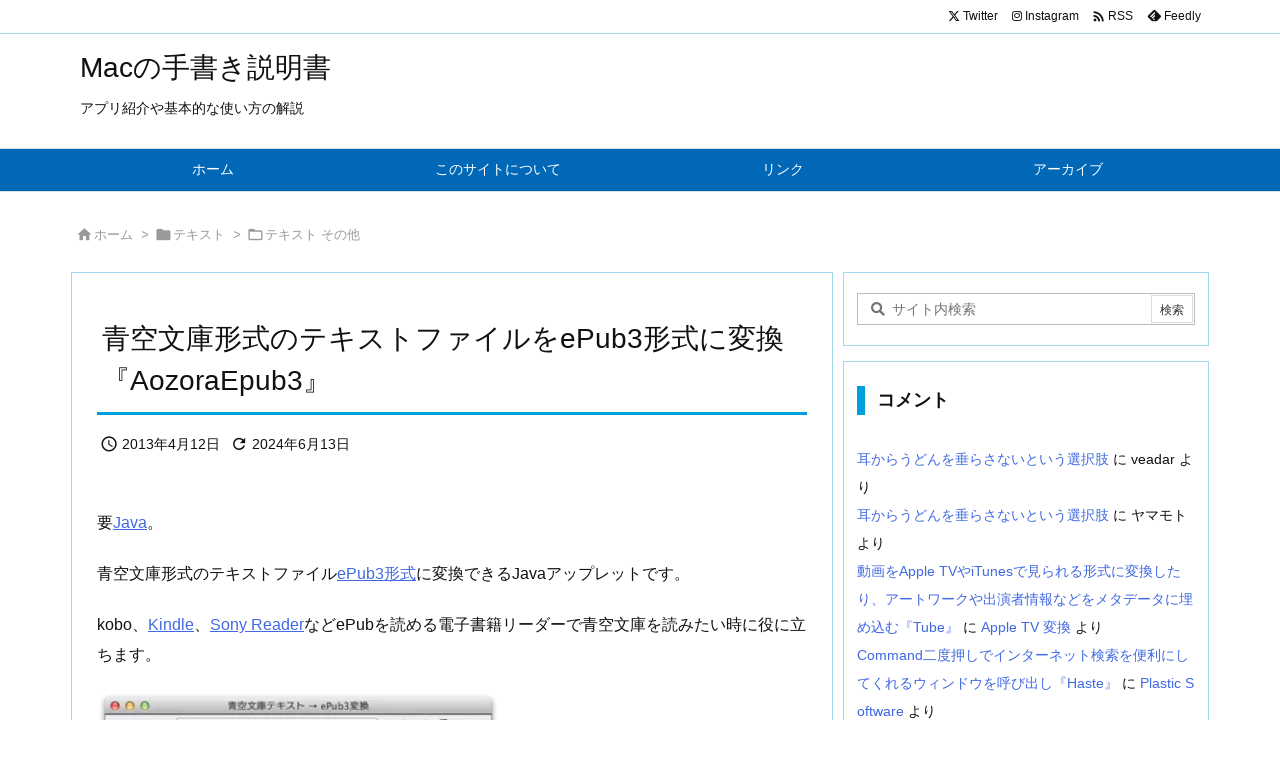

--- FILE ---
content_type: text/html; charset=UTF-8
request_url: https://mac-tegaki.com/text/text-other/aozoraepub3.html
body_size: 24219
content:
<!DOCTYPE html>
<html lang="ja" itemscope itemtype="https://schema.org/WebPage">
<head prefix="og: http://ogp.me/ns# article: http://ogp.me/ns/article# fb: http://ogp.me/ns/fb#">
<!-- wexal_pst_init.js does not exist -->
<!-- engagement_delay.js does not exist -->
<link rel="dns-prefetch" href="//cdnjs.cloudflare.com/">
<link rel="preconnect" href="//cdnjs.cloudflare.com/">
<link rel="dns-prefetch" href="//secure.gravatar.com/">
<link rel="dns-prefetch" href="//fonts.googleapis.com/">
<meta charset="UTF-8"/>
<meta http-equiv="X-UA-Compatible" content="IE=edge"/>
<meta http-equiv="Content-Security-Policy" content="upgrade-insecure-requests"/>
<meta name="viewport" content="width=device-width, initial-scale=1, user-scalable=yes"/>
<title>青空文庫形式のテキストファイルをePub3形式に変換『AozoraEpub3』 | Macの手書き説明書</title><meta name='robots' content='max-image-preview:large'/><link rel="alternate" title="oEmbed (JSON)" type="application/json+oembed" href="https://mac-tegaki.com/wp-json/oembed/1.0/embed?url=https%3A%2F%2Fmac-tegaki.com%2Ftext%2Ftext-other%2Faozoraepub3.html"/><link rel="alternate" title="oEmbed (XML)" type="text/xml+oembed" href="https://mac-tegaki.com/wp-json/oembed/1.0/embed?url=https%3A%2F%2Fmac-tegaki.com%2Ftext%2Ftext-other%2Faozoraepub3.html&#038;format=xml"/><link rel='preconnect' href='//fonts.googleapis.com' crossorigin /><link rel="preload" as="style" type="text/css" href="https://mac-tegaki.com/wp-content/themes/luxeritas/style.async.min.css?v=1769475575"/><link rel="preload" as="font" type="font/woff2" href="https://mac-tegaki.com/wp-content/themes/luxeritas/fonts/icomoon/fonts/icomoon.woff2" crossorigin /><link rel="preload" as="image" href="https://mac-tegaki.com/wp-content/uploads/2018/09/AozoraEpub3_1s.png"/><link rel="amphtml" href="https://mac-tegaki.com/text/text-other/aozoraepub3.html/amp"><link rel="canonical" href="https://mac-tegaki.com/text/text-other/aozoraepub3.html"/><link rel='shortlink' href='https://mac-tegaki.com/?p=4036'/><link rel="pingback" href="https://mac-tegaki.com/xmlrpc.php"/><link rel="author" href="https://mac-tegaki.com/author"/><link rel="manifest" href="https://mac-tegaki.com/luxe-manifest.json"/><link rel="alternate" type="application/rss+xml" title="Macの手書き説明書 RSS Feed" href="https://mac-tegaki.com/feed"/><link rel="alternate" type="application/atom+xml" title="Macの手書き説明書 Atom Feed" href="https://mac-tegaki.com/feed/atom"/><meta name="description" content="要Java。 青空文庫形式のテキストファイルePub3形式に変換できるJavaアップレットです。 kobo、Kindle、Sony ReaderなどePubを読める電子書籍リーダーで青空文庫を読みたい..."/><meta name="keywords" content="テキスト その他, EPUB, Java, Kindle, kobo, 青空文庫"/><meta name="theme-color" content="#4285f4"><meta name="format-detection" content="telephone=no"><meta name="referrer" content="no-referrer-when-downgrade"/><meta property="og:type" content="article"/><meta property="og:url" content="https://mac-tegaki.com/text/text-other/aozoraepub3.html"/><meta property="og:title" content="青空文庫形式のテキストファイルをePub3形式に変換『AozoraEpub3』 | Macの手書き説明書"/><meta property="og:description" content="要Java。 青空文庫形式のテキストファイルePub3形式に変換できるJavaアップレットです。 kobo、Kindle、Sony ReaderなどePubを読める電子書籍リーダー..."/><meta property="og:image" content="http://mac-tegaki.com/wp-content/uploads/old/AozoraEpub3_1s.png"/><meta property="og:site_name" content="Macの手書き説明書"/><meta property="og:locale" content="ja_JP"/><meta property="fb:app_id" content="290292324472569"/><meta property="article:section" content="テキスト その他"/><meta property="article:published_time" content="2013-04-12T19:50:23Z"/><meta property="article:modified_time" content="2024-06-13T11:04:29Z"/><meta name="twitter:card" content="summary_large_image"/><meta name="twitter:domain" content="mac-tegaki.com"/><meta name="twitter:creator" content="@veadar"/><meta name="twitter:site" content="@veadar"/><style id='wp-img-auto-sizes-contain-inline-css'>
img:is([sizes=auto i],[sizes^="auto," i]){contain-intrinsic-size:3000px 1500px}
/*# sourceURL=wp-img-auto-sizes-contain-inline-css */
</style><style id='global-styles-inline-css' type='text/css'>
:root{--wp--preset--aspect-ratio--square: 1;--wp--preset--aspect-ratio--4-3: 4/3;--wp--preset--aspect-ratio--3-4: 3/4;--wp--preset--aspect-ratio--3-2: 3/2;--wp--preset--aspect-ratio--2-3: 2/3;--wp--preset--aspect-ratio--16-9: 16/9;--wp--preset--aspect-ratio--9-16: 9/16;--wp--preset--color--black: #000000;--wp--preset--color--cyan-bluish-gray: #abb8c3;--wp--preset--color--white: #ffffff;--wp--preset--color--pale-pink: #f78da7;--wp--preset--color--vivid-red: #cf2e2e;--wp--preset--color--luminous-vivid-orange: #ff6900;--wp--preset--color--luminous-vivid-amber: #fcb900;--wp--preset--color--light-green-cyan: #7bdcb5;--wp--preset--color--vivid-green-cyan: #00d084;--wp--preset--color--pale-cyan-blue: #8ed1fc;--wp--preset--color--vivid-cyan-blue: #0693e3;--wp--preset--color--vivid-purple: #9b51e0;--wp--preset--gradient--vivid-cyan-blue-to-vivid-purple: linear-gradient(135deg,rgb(6,147,227) 0%,rgb(155,81,224) 100%);--wp--preset--gradient--light-green-cyan-to-vivid-green-cyan: linear-gradient(135deg,rgb(122,220,180) 0%,rgb(0,208,130) 100%);--wp--preset--gradient--luminous-vivid-amber-to-luminous-vivid-orange: linear-gradient(135deg,rgb(252,185,0) 0%,rgb(255,105,0) 100%);--wp--preset--gradient--luminous-vivid-orange-to-vivid-red: linear-gradient(135deg,rgb(255,105,0) 0%,rgb(207,46,46) 100%);--wp--preset--gradient--very-light-gray-to-cyan-bluish-gray: linear-gradient(135deg,rgb(238,238,238) 0%,rgb(169,184,195) 100%);--wp--preset--gradient--cool-to-warm-spectrum: linear-gradient(135deg,rgb(74,234,220) 0%,rgb(151,120,209) 20%,rgb(207,42,186) 40%,rgb(238,44,130) 60%,rgb(251,105,98) 80%,rgb(254,248,76) 100%);--wp--preset--gradient--blush-light-purple: linear-gradient(135deg,rgb(255,206,236) 0%,rgb(152,150,240) 100%);--wp--preset--gradient--blush-bordeaux: linear-gradient(135deg,rgb(254,205,165) 0%,rgb(254,45,45) 50%,rgb(107,0,62) 100%);--wp--preset--gradient--luminous-dusk: linear-gradient(135deg,rgb(255,203,112) 0%,rgb(199,81,192) 50%,rgb(65,88,208) 100%);--wp--preset--gradient--pale-ocean: linear-gradient(135deg,rgb(255,245,203) 0%,rgb(182,227,212) 50%,rgb(51,167,181) 100%);--wp--preset--gradient--electric-grass: linear-gradient(135deg,rgb(202,248,128) 0%,rgb(113,206,126) 100%);--wp--preset--gradient--midnight: linear-gradient(135deg,rgb(2,3,129) 0%,rgb(40,116,252) 100%);--wp--preset--font-size--small: 13px;--wp--preset--font-size--medium: 20px;--wp--preset--font-size--large: 36px;--wp--preset--font-size--x-large: 42px;--wp--preset--spacing--20: 0.44rem;--wp--preset--spacing--30: 0.67rem;--wp--preset--spacing--40: 1rem;--wp--preset--spacing--50: 1.5rem;--wp--preset--spacing--60: 2.25rem;--wp--preset--spacing--70: 3.38rem;--wp--preset--spacing--80: 5.06rem;--wp--preset--shadow--natural: 6px 6px 9px rgba(0, 0, 0, 0.2);--wp--preset--shadow--deep: 12px 12px 50px rgba(0, 0, 0, 0.4);--wp--preset--shadow--sharp: 6px 6px 0px rgba(0, 0, 0, 0.2);--wp--preset--shadow--outlined: 6px 6px 0px -3px rgb(255, 255, 255), 6px 6px rgb(0, 0, 0);--wp--preset--shadow--crisp: 6px 6px 0px rgb(0, 0, 0);}:where(.is-layout-flex){gap: 0.5em;}:where(.is-layout-grid){gap: 0.5em;}body .is-layout-flex{display: flex;}.is-layout-flex{flex-wrap: wrap;align-items: center;}.is-layout-flex > :is(*, div){margin: 0;}body .is-layout-grid{display: grid;}.is-layout-grid > :is(*, div){margin: 0;}:where(.wp-block-columns.is-layout-flex){gap: 2em;}:where(.wp-block-columns.is-layout-grid){gap: 2em;}:where(.wp-block-post-template.is-layout-flex){gap: 1.25em;}:where(.wp-block-post-template.is-layout-grid){gap: 1.25em;}.has-black-color{color: var(--wp--preset--color--black) !important;}.has-cyan-bluish-gray-color{color: var(--wp--preset--color--cyan-bluish-gray) !important;}.has-white-color{color: var(--wp--preset--color--white) !important;}.has-pale-pink-color{color: var(--wp--preset--color--pale-pink) !important;}.has-vivid-red-color{color: var(--wp--preset--color--vivid-red) !important;}.has-luminous-vivid-orange-color{color: var(--wp--preset--color--luminous-vivid-orange) !important;}.has-luminous-vivid-amber-color{color: var(--wp--preset--color--luminous-vivid-amber) !important;}.has-light-green-cyan-color{color: var(--wp--preset--color--light-green-cyan) !important;}.has-vivid-green-cyan-color{color: var(--wp--preset--color--vivid-green-cyan) !important;}.has-pale-cyan-blue-color{color: var(--wp--preset--color--pale-cyan-blue) !important;}.has-vivid-cyan-blue-color{color: var(--wp--preset--color--vivid-cyan-blue) !important;}.has-vivid-purple-color{color: var(--wp--preset--color--vivid-purple) !important;}.has-black-background-color{background-color: var(--wp--preset--color--black) !important;}.has-cyan-bluish-gray-background-color{background-color: var(--wp--preset--color--cyan-bluish-gray) !important;}.has-white-background-color{background-color: var(--wp--preset--color--white) !important;}.has-pale-pink-background-color{background-color: var(--wp--preset--color--pale-pink) !important;}.has-vivid-red-background-color{background-color: var(--wp--preset--color--vivid-red) !important;}.has-luminous-vivid-orange-background-color{background-color: var(--wp--preset--color--luminous-vivid-orange) !important;}.has-luminous-vivid-amber-background-color{background-color: var(--wp--preset--color--luminous-vivid-amber) !important;}.has-light-green-cyan-background-color{background-color: var(--wp--preset--color--light-green-cyan) !important;}.has-vivid-green-cyan-background-color{background-color: var(--wp--preset--color--vivid-green-cyan) !important;}.has-pale-cyan-blue-background-color{background-color: var(--wp--preset--color--pale-cyan-blue) !important;}.has-vivid-cyan-blue-background-color{background-color: var(--wp--preset--color--vivid-cyan-blue) !important;}.has-vivid-purple-background-color{background-color: var(--wp--preset--color--vivid-purple) !important;}.has-black-border-color{border-color: var(--wp--preset--color--black) !important;}.has-cyan-bluish-gray-border-color{border-color: var(--wp--preset--color--cyan-bluish-gray) !important;}.has-white-border-color{border-color: var(--wp--preset--color--white) !important;}.has-pale-pink-border-color{border-color: var(--wp--preset--color--pale-pink) !important;}.has-vivid-red-border-color{border-color: var(--wp--preset--color--vivid-red) !important;}.has-luminous-vivid-orange-border-color{border-color: var(--wp--preset--color--luminous-vivid-orange) !important;}.has-luminous-vivid-amber-border-color{border-color: var(--wp--preset--color--luminous-vivid-amber) !important;}.has-light-green-cyan-border-color{border-color: var(--wp--preset--color--light-green-cyan) !important;}.has-vivid-green-cyan-border-color{border-color: var(--wp--preset--color--vivid-green-cyan) !important;}.has-pale-cyan-blue-border-color{border-color: var(--wp--preset--color--pale-cyan-blue) !important;}.has-vivid-cyan-blue-border-color{border-color: var(--wp--preset--color--vivid-cyan-blue) !important;}.has-vivid-purple-border-color{border-color: var(--wp--preset--color--vivid-purple) !important;}.has-vivid-cyan-blue-to-vivid-purple-gradient-background{background: var(--wp--preset--gradient--vivid-cyan-blue-to-vivid-purple) !important;}.has-light-green-cyan-to-vivid-green-cyan-gradient-background{background: var(--wp--preset--gradient--light-green-cyan-to-vivid-green-cyan) !important;}.has-luminous-vivid-amber-to-luminous-vivid-orange-gradient-background{background: var(--wp--preset--gradient--luminous-vivid-amber-to-luminous-vivid-orange) !important;}.has-luminous-vivid-orange-to-vivid-red-gradient-background{background: var(--wp--preset--gradient--luminous-vivid-orange-to-vivid-red) !important;}.has-very-light-gray-to-cyan-bluish-gray-gradient-background{background: var(--wp--preset--gradient--very-light-gray-to-cyan-bluish-gray) !important;}.has-cool-to-warm-spectrum-gradient-background{background: var(--wp--preset--gradient--cool-to-warm-spectrum) !important;}.has-blush-light-purple-gradient-background{background: var(--wp--preset--gradient--blush-light-purple) !important;}.has-blush-bordeaux-gradient-background{background: var(--wp--preset--gradient--blush-bordeaux) !important;}.has-luminous-dusk-gradient-background{background: var(--wp--preset--gradient--luminous-dusk) !important;}.has-pale-ocean-gradient-background{background: var(--wp--preset--gradient--pale-ocean) !important;}.has-electric-grass-gradient-background{background: var(--wp--preset--gradient--electric-grass) !important;}.has-midnight-gradient-background{background: var(--wp--preset--gradient--midnight) !important;}.has-small-font-size{font-size: var(--wp--preset--font-size--small) !important;}.has-medium-font-size{font-size: var(--wp--preset--font-size--medium) !important;}.has-large-font-size{font-size: var(--wp--preset--font-size--large) !important;}.has-x-large-font-size{font-size: var(--wp--preset--font-size--x-large) !important;}
/*# sourceURL=global-styles-inline-css */
</style>
<style id='classic-theme-styles-inline-css'>
/*! This file is auto-generated */
.wp-block-button__link{color:#fff;background-color:#32373c;border-radius:9999px;box-shadow:none;text-decoration:none;padding:calc(.667em + 2px) calc(1.333em + 2px);font-size:1.125em}.wp-block-file__button{background:#32373c;color:#fff;text-decoration:none}
/*# sourceURL=/wp-includes/css/classic-themes.min.css */
</style><link rel="stylesheet" id="pz-linkcard-css-css" href="//mac-tegaki.com/wp-content/uploads/pz-linkcard/style/style.min.css" media="all"/><style id='luxech-inline-css'>
/*! Luxeritas WordPress Theme 3.25.0 - (C) 2015 Thought is free. */*,*:before,*:after{box-sizing:border-box}@-ms-viewport{width:device-width}a:not([href]):not([tabindex]),a:not([href]):not([tabindex]):hover,a:not([href]):not([tabindex]):focus{color:inherit;text-decoration:none}a:not([href]):not([tabindex]):focus{outline:0}h1{font-size:2em;margin:.67em 0}small{font-size:80%}img{border-style:none;vertical-align:middle}hr{box-sizing:content-box;height:0;overflow:visible;margin-top:1rem;margin-bottom:1rem;border:0}pre{margin-top:0;margin-bottom:1rem;overflow:auto;-ms-overflow-style:scrollbar}code,pre{font-family:monospace,monospace;font-size:1em}ul ul,ol ul,ul ol,ol ol{margin-bottom:0}p{margin-top:0;margin-bottom:1rem}button{border-radius:0}input,button,select,optgroup,textarea{margin:0;font-family:inherit;font-size:inherit;line-height:inherit}button,input{overflow:visible}button,select{text-transform:none}button,[type=button],[type=reset],[type=submit]{-webkit-appearance:button}button:not(:disabled),[type=button]:not(:disabled),[type=reset]:not(:disabled),[type=submit]:not(:disabled){cursor:pointer}::-moz-focus-inner{padding:0;border-style:none}::-webkit-inner-spin-button{height:auto}::-webkit-search-decoration{-webkit-appearance:none}label{display:inline-block;margin-bottom:.5rem}h1,h2,h3,h4,h5,h6{margin-top:0;margin-bottom:.5rem;font-family:inherit;font-weight:500;line-height:1.2;color:inherit}.container{width:100%;margin-right:auto;margin-left:auto}@media (min-width:768px){.container{max-width:720px}}@media (min-width:992px){.container{max-width:960px}}@media (min-width:1200px){.container{max-width:1140px}}.row{display:flex;flex-wrap:wrap}div[class^=col-]{flex:0 0 auto;position:relative;width:100%;min-height:1px;padding-right:15px;padding-left:15px}.col-12{max-width:100%}.col-6{max-width:50%}.col-4{max-width:33.333333%}.clearfix:after{display:block;clear:both;content:""}.pagination{display:flex;padding-left:0;list-style:none;border-radius:.25rem}table{border-collapse:collapse}caption{padding-top:.75rem;padding-bottom:.75rem;color:#6c757d;text-align:left;caption-side:bottom}th{text-align:left}body .material-icons,body .material-icons-outlined{font-size:inherit;font-feature-settings:'liga';-moz-osx-font-smoothing:grayscale;text-rendering:optimizeLegibility;transform:scale(1.3,1.3);transform-origin:top;margin-top:-.16em}.material-icons.flip-h{transform:scale(-1.3,1.3)}.material-icons.rotate{transform:rotate(180deg) translate(0,-1.3em) scale(1.3,1.3)}.material-icons.pull-left{float:left;margin-right:.3em}.material-icons.pull-right{float:right;margin-left:.3em}@font-face{font-family:'icomoon';src:url('/wp-content/themes/luxeritas/fonts/icomoon/fonts/icomoon.eot');src:url('/wp-content/themes/luxeritas/fonts/icomoon/fonts/icomoon.eot') format('embedded-opentype'),url('/wp-content/themes/luxeritas/fonts/icomoon/fonts/icomoon.woff2') format('woff2'),url('/wp-content/themes/luxeritas/fonts/icomoon/fonts/icomoon.woff') format('woff'),url('/wp-content/themes/luxeritas/fonts/icomoon/fonts/icomoon.ttf') format('truetype'),url('/wp-content/themes/luxeritas/fonts/icomoon/fonts/icomoon.svg') format('svg');font-weight:400;font-style:normal;font-display:swap}[class^=ico-],[class*=" ico-"]{font-family:'icomoon';display:inline-block;font-style:normal;font-weight:400;font-variant:normal;text-transform:none;text-rendering:auto;line-height:1;-webkit-font-smoothing:antialiased;-moz-osx-font-smoothing:grayscale}.ico-speech-bubble:before{content:"\e903"}.ico-external-link-alt:before{content:"\f35d"}.ico-external-link-square-alt:before{content:"\f360"}.ico-line:before{content:"\e700"}.ico-feedly:before{content:"\e600"}.ico-plus-square:before{content:"\f0fe"}.ico-minus-square:before{content:"\f146"}.ico-caret-square-down:before{content:"\f150"}.ico-search:before{content:"\f002"}.ico-link:before{content:"\f0c1"}.ico-caret-right:before{content:"\f0da"}.ico-spinner:before{content:"\f110"}.ico-comment:before{content:"\e900"}.ico-comments:before{content:"\e901"}.ico-chevron-up:before{content:"\f077"}.ico-chevron-down:before{content:"\f078"}.ico-twitter:before{content:"\f099"}.ico-x-twitter:before{content:"\e902"}.ico-facebook:before{content:"\f09a"}.ico-linkedin:before{content:"\f0e1"}.ico-angle-double-right:before{content:"\f101"}.ico-chevron-circle-left:before{content:"\f137"}.ico-chevron-circle-right:before{content:"\f138"}.ico-youtube-play:before{content:"\f16a"}.ico-instagram:before{content:"\f16d"}.ico-pinterest-p:before{content:"\f231"}.ico-get-pocket:before{content:"\f265"}.ico-spin{animation:ico-spin 2s infinite linear}@keyframes ico-spin{0%{transform:rotate(0)}100%{transform:rotate(360deg)}}*{margin:0;padding:0}a:hover,.term img,a:hover,.term img:hover{transition:opacity .3s,transform .5s}a:hover img{opacity:.8}hr{border-top:1px dotted #999}img,video,object,canvas{max-width:100%;height:auto;box-sizing:content-box}.no-js img.lazy{display:none!important}pre,ul,ol{margin:1.6em 0}ul ul,ol ol,ul ol,ol ul{margin:0 .6em 0}pre{margin-bottom:30px}blockquote,.wp-block-quote{display:block;position:relative;overflow:hidden;overflow-wrap:anywhere;margin:1.6em 5px;padding:25px;font-size:1.4rem;background:#fdfdfd;border:0;border-radius:6px;box-shadow:0 5px 5px 0 rgba(18,63,82,.035),0 0 0 1px rgba(176,181,193,.2)}blockquote:after{content:"\275b\275b";display:block;position:absolute;font-family:Arial,sans-serif;font-size:200px;line-height:1em;left:-25px;top:-15px;opacity:.04}blockquote cite,.wp-block-quote cite{display:block;text-align:right;font-family:serif;font-size:.9em;font-style:oblique}.wp-block-quote:not(.is-large):not(.is-style-large){border:0}blockquote ol:first-child,blockquote p:first-child,blockquote ul:first-child{margin-top:5px}blockquote ol:last-child,blockquote p:last-child,blockquote ul:last-child{margin-bottom:5px}[type=submit],[type=text],[type=email],.reply a{display:inline;line-height:1;vertical-align:middle;padding:12px 12px 11px;max-width:100%}.reply a,[type=submit],.widget_categories select,.widget_archive select{color:#333;font-weight:400;background:#fff;border:1px solid #ddd}option,textarea,[type=text],[type=email],[type=search]{color:inherit;background:#fff;border:1px solid #ddd}[type=search]{-webkit-appearance:none;outline-offset:-2px;line-height:1;border-radius:0}textarea{overflow:auto;resize:vertical;padding:8px;max-width:100%}button{appearance:none;outline:0;border:0}.cboth{clear:both}.bold{font-weight:700}.wp-caption{margin-bottom:1.6em;max-width:100%}.wp-caption img[class*=wp-image-]{display:block;margin:0}.post .wp-caption-text,.post .wp-caption-dd{font-size:1.2rem;line-height:1.5;margin:0;padding:.5em 0}.sticky .posted-on{display:none}.bypostauthor>article .fn:after{content:"";position:relative}.screen-reader-text{clip:rect(1px,1px,1px,1px);height:1px;overflow:hidden;position:absolute !important;width:1px}strong{font-weight:700}em{font-style:italic}.alignleft{display:inline;float:left}.alignright{display:inline;float:right}.aligncenter{display:block;margin-right:auto;margin-left:auto}.post .alignfull{margin-left:-68px;margin-right:-68px}figure.alignwide>img,figure.alignfull>img{min-width:100%}blockquote.alignleft,.wp-caption.alignleft,.post img.alignleft{margin:.4em 1.6em 1.6em 0}blockquote.alignright,.wp-caption.alignright,.post img.alignright{margin:.4em 0 1.6em 1.6em}blockquote.aligncenter,.wp-caption.aligncenter,.post img.aligncenter{clear:both;margin-top:.4em;margin-bottom:1.6em}.wp-caption.alignleft,.wp-caption.alignright,.wp-caption.aligncenter{margin-bottom:1.2em}img[class*=wp-image-],img[class*=attachment-]{max-width:100%;height:auto}.gallery-item{display:inline-block;text-align:left;vertical-align:top;margin:0 0 1.5em;padding:0 1em 0 0;width:50%}.gallery-columns-1 .gallery-item{width:100%}.gallery-columns-2 .gallery-item{max-width:50%}@media screen and (min-width:30em){.gallery-item{max-width:25%}.gallery-columns-1 .gallery-item{max-width:100%}.gallery-columns-2 .gallery-item{max-width:50%}.gallery-columns-3 .gallery-item{max-width:33.33%}.gallery-columns-4 .gallery-item{max-width:25%}}.gallery-caption{display:block;font-size:1.2rem;line-height:1.5;padding:.5em 0}.wp-block-image{margin:1.6em 0}figure.wp-block-image{display:inline-block}.post ul.blocks-gallery-grid{padding:0}#head-in{padding-top:28px;background:#fff}.band{position:absolute;top:0;left:0;right:0}div[id*=head-band]{margin:auto;height:34px;line-height:34px;overflow:hidden;background:#fff;border-bottom:1px solid #ddd}.band-menu{position:relative;margin:auto}.band-menu ul{font-size:1px;margin:0 -5px 0 0;position:absolute;right:10px;list-style:none}.band-menu li{display:inline-block;vertical-align:middle;font-size:1.2rem;margin:0 3px;line-height:1}.band-menu li a{color:#111;text-decoration:none}.band-menu li a:hover{color:#09f}.band-menu .menu-item a:before{display:inline;margin:5px;line-height:1;font-family:"icomoon";content:"\f0da"}div[id*=head-band] .snsf{display:block;min-width:28px;height:20px;margin:-2px -6px 0 0;text-align:center}div[id*=head-band] .snsf a{display:block;height:100%;width:100%;text-decoration:none;letter-spacing:0;font-family:Verdana,Arial,Helvetica,Roboto;padding:4px;border-radius:2px}#sitename{display:inline-block;max-width:100%;margin:0 0 12px;font-size:2.8rem;line-height:1.4}#sitename a{color:inherit;text-decoration:none}.desc{line-height:1.4}.info{padding:20px 10px;overflow:hidden}.logo,.logo-up{position:relative;margin:15px auto -10px auto;text-align:center}.logo-up{margin:15px auto 0 auto}#header .head-cover{position:relative;margin:auto}#header #gnavi,#foot-in,.foot-nav{margin:auto}#nav{margin:0;padding:0;border-top:1px solid #ddd;border-bottom:1px solid #ddd;position:relative;z-index:20}#nav,#gnavi ul.gu,#gnavi li.gl>a,.mobile-nav{color:#111;background:#fff}#gnavi .mobile-nav{display:none}#gnavi .nav-menu{display:block}#gnavi ul.gu{margin:0}#gnavi li.gl{float:left;position:relative;list-style-type:none;text-indent:0;white-space:nowrap}#gnavi li.gl>a{display:block;text-decoration:none;text-align:center;height:100%}#gnavi li ul.gu{display:none}@media (min-width:992px){#gnavi ul.gu{display:flex;flex-wrap:wrap}#gnavi li.gl{flex:0 0 auto;min-width:1px;background:#09f}#gnavi .gc>ul>li.gl{background:0 0}#gnavi li.gl>a>.gim{display:block;height:100%}#gnavi .gc>ul>li>a>.gim{transition:.4s;border-bottom:0;padding:16px 18px}#gnavi li.gl>ul{display:none;margin:0;border:1px solid #ddd;border-bottom:0;background:0 0;position:absolute;top:100%;z-index:1}#gnavi li li.gl{width:100%;min-width:160px}#gnavi li li.gl a>.gim{border-bottom:1px solid #ddd;font-size:1.3rem;padding:10px 15px;width:100%;text-align:left}#gnavi li li.gl>ul{padding:0;border-top:1px solid #ddd;overflow:hidden;top:-1px;left:100%}#gnavi li.gl:hover>a,#gnavi li.gl:hover>a>.gim,div.mobile-nav:hover,ul.mobile-nav li:hover{color:#fff;background:#09f}#gnavi li[class*=current]>a{background:none repeat scroll 0 0 #000;color:#fff}#gnavi ul ul>li[class*=children]>a>.gim:after{font-family:"icomoon";content:"\f0da";position:absolute;right:6px;top:0;bottom:0;margin:auto;height:1.3rem}}@media (max-width:991px){.mobile-nav p{letter-spacing:0;font-size:1.1rem;line-height:1;margin:6px 0 0}.mobile-nav li{white-space:nowrap;text-align:center;padding:8px 10px;border:0;list-style:none;cursor:pointer}.mobile-nav li:hover{opacity:.6}.mobile-nav li i,.mobile-nav li svg{font-size:1.8rem;font-style:normal}#gnavi ul.gu{display:none;border:0;border-bottom:solid 1px #ddd}#gnavi li.gl{display:block;float:none;width:100%;padding-left:0;text-align:left;line-height:2.3;border-top:1px solid #ddd;list-style:disc inside}#gnavi li.gl:hover>a>.gim{background:0 0}}#primary{border:1px solid transparent}#section,.grid{margin:0 10px 20px 0}.grid{padding:45px 68px;background:#fff;border:1px solid #ddd}#breadcrumb{margin:20px 0 15px;padding:8px;line-height:2}#breadcrumb,#breadcrumb a{color:#111;text-decoration:none;word-break:normal}#breadcrumb a:hover{text-decoration:underline}#breadcrumb h1,#breadcrumb li{display:inline;list-style-type:none;font-size:1.3rem}#breadcrumb i,#breadcrumb svg{margin-right:3px}#breadcrumb i.arrow{margin:0 8px}.term{margin-right:10px}.term img{float:left;max-width:40%;height:auto;margin-bottom:15px;background:inherit;border:1px solid #ddd;border-radius:4px;box-shadow:0 0 2px 1px rgba(255,255,255,1) inset}.term img:hover{border-color:#06c}#related .term img{padding:1px;width:100px;height:100px}.read-more-link,.read-more-link i,.read-more-link svg{text-decoration:underline}#list a{word-break:normal}#list .toc{margin:0 0 25px}#list .excerpt{margin:0 0 12px;line-height:1.8}.exsp{display:inline}#list .read-more{clear:both;line-height:1;margin:35px 0 30px;text-align:right}#list .read-more{margin:0}@media (max-width:575px){.read-more-link{color:inherit;background:#fafafa;border:1px solid #aaa}.read-more-link:hover{color:#dc143c;background:#f0f0f0;text-decoration:none}}.meta,.post .meta{margin:0;font-size:1.4rem;color:#111;margin-bottom:35px;vertical-align:middle;padding:16px 0}.meta a{display:inline-block;color:#111;text-decoration:underline}.meta i{margin-right:6px}.meta span{margin:0 12px 0 0}.meta span.break{margin:0 8px 0 4px}.meta span.first-item{margin:0;white-space:nowrap}.meta-box{margin:30px 10px}.toc .meta-u,.post .meta-u{background:0 0;border:0;margin:0 0 10px;padding:0}.post .meta-u{overflow:hidden;text-align:right}#paging{margin:auto;text-align:center}#paging ul{padding:0}#paging i{font-weight:700}#paging .not-allow i{font-weight:400;opacity:.3}.pagination{display:flex;justify-content:center;margin:0}.pagination li{flex:1 1 42px;max-width:42px;min-width:27px;float:left}.pagination>li>a,.pagination>li>span{display:inline-block;text-decoration:none;width:100%;padding:6px 0;color:inherit;background:#fff;border:1px solid #ddd;border-right:0}.pagination>li:last-child>a,.pagination>li:last-child>span,.pagination>.not-allow:first-child>span:hover{border-right:1px solid #ddd}.pagination>.active>span,.pagination .current,.pagination>li>a:hover{color:#fff;background:#dc143c}.pagination>.active>span:hover,.pagination>.not-allow>span:hover{cursor:text}.post #paging{margin:20px 0 40px}.post{font-size:1.6rem;line-height:1.9}.post p{margin:1.3em 0}.post a{text-decoration:underline}.post h2,.post h3,.post h4,.post h5,.post h6{line-height:1.4;margin-top:35px;margin-bottom:30px}.post h1:first-child{margin-top:0}.post h2{border-left:8px solid #999;font-size:2.4rem;margin-top:50px;padding:8px 20px}.post h3{font-size:2.2rem;padding:2px 15px;margin-top:50px;margin-left:5px;border-left:2px #999 solid}.post h4{font-size:1.8rem;padding:0 12px;border:0;border-left:solid 12px #999}.post h2:first-child,.post h3:first-child{margin-top:30px}.post table{margin-bottom:30px}.post td,.post th{padding:8px 10px;border:1px solid #ddd}.post th{text-align:center;background:#f5f5f5}.post ul,.post ol{padding:0 0 0 30px}.post .vcard{text-align:right}.post .vcard i,.post .vcard svg{margin-right:8px}.entry-title,#front-page-title{font-size:2.8rem;line-height:1.5;background:0 0;border:none;margin:0 0 10px;padding:0}.entry-title a{color:inherit;text-decoration:none}.entry-title a:hover{color:#dc143c}#sns-tops{margin:-25px 0 45px}#sns-bottoms{margin:16px 0 0}#bottom-area #sns-bottoms{margin-bottom:0}.sns-msg h2{display:inline-block;margin:0 0 0 5px;padding:0 8px;line-height:1;font-size:1.6rem;background:0 0;border:none;border-bottom:5px solid #ccc}#pnavi{clear:both;padding:0;border:1px solid #ddd;background:#fff;height:auto;overflow:hidden}#pnavi .next,#pnavi .prev{position:relative}#pnavi .next{text-align:right;border-bottom:1px solid #ddd}#pnavi i,#pnavi svg{font-size:2.2rem}#pnavi .next-arrow,#pnavi .prev-arrow{font-size:1.6rem;position:absolute;top:10px}#pnavi .next-arrow *,#pnavi .prev-arrow *{vertical-align:middle}#pnavi .next-arrow{left:20px}#pnavi .prev-arrow{right:20px}#pnavi .ntitle,#pnavi .ptitle{margin-top:32px}#pnavi img{height:100px;width:100px;border:1px solid #ddd;border-radius:8px}#pnavi a{display:block;padding:15px 30px;overflow:hidden;text-decoration:none;color:#666;min-height:132px}#pnavi a:hover{color:#dc143c}#pnavi a>img,#pnavi a:hover>img{transition:opacity .4s,transform .4s}#pnavi a:hover>img{border-color:#337ab7}#pnavi .block-span{display:block;margin-top:35px}#pnavi .next img,#pnavi .no-img-next i,#pnavi .no-img-next svg{float:right;margin:0 0 0 10px}#pnavi .prev img,#pnavi .no-img-prev i,#pnavi .no-img-prev svg{float:left;margin:0 10px 0 0}#pnavi i.navi-home,#pnavi svg.navi-home,#pnavi .no-img-next i,#pnavi .no-img-next svg,#pnavi .no-img-prev i,#pnavi .no-img-prev svg{font-size:7.6rem;padding:5px 0}@media (min-width:1200px),(min-width:540px) and (max-width:991px){#pnavi .next,#pnavi .prev,#pnavi .next a,#pnavi .prev a{padding-bottom:32767px;margin-bottom:-32752px}#pnavi .next,#pnavi .prev{margin-bottom:-32767px;width:50%}#pnavi .next{float:right;border-left:1px solid #ddd}}.related,.discussion,.tb{font-size:2.4rem;line-height:2;margin:0 0 15px}.related i,.related svg,.discussion i,.discussion svg,.tb i,.tb svg{margin-right:10px}#related{padding:0}#related .term img{float:left;margin:8px 10px 8px 0}#related h3{font-size:1.6rem;font-weight:700;padding:0;margin:10px 0 10px 10px;border:none}#related h3 a{color:inherit;text-decoration:none;line-height:1.6}#related h3 a:hover{color:#09f}#related .toc{padding:10px 0;border-top:1px dotted #ccc}#related .toc:first-child{border-top:none}#related .excerpt p{display:inline;opacity:.7;font-size:1.3rem}#comments h3{font-size:1.6rem;border:none;padding:10px 0;margin-bottom:10px}#comments h3 i,#comments h3 svg{font-size:2.2rem;margin-right:10px}.comments-list,.comments-list li{border-bottom:1px solid #ddd}.comments-list li{margin-bottom:20px}.comments-list .comment-body{padding-bottom:20px}.comments-list li:last-child{margin-bottom:0;padding-bottom:0;border:none}#comments p{font-size:1.4rem;margin:20px 0}#comments label{display:block}.comment-author.vcard .avatar{display:block;float:left;margin:0 10px 20px 0}.comment-meta{margin-bottom:40px}.comment-meta:after{content:" ";clear:both}.fn{line-height:1.6;font-size:1.5rem}.says{margin-left:10px}.commentmetadata{font-size:1.4rem;height:15px;padding:10px 10px 10px 0}.reply a{display:block;text-decoration:none;text-align:center;width:65px;margin:0 0 0 auto}.comments-list{padding-left:0;list-style-type:none}.comments-list li.depth-1>ul.children{padding-left:30px}.comments-list li{list-style-type:none}#comments .no-comments{margin:0 0 20px;padding:10px 20px 30px;border-bottom:1px solid #ddd}#c-paging{text-align:center;padding:0 0 20px;border-bottom:1px solid #ccc}#commentform p{margin:0 0 20px}#respond{font-size:1.6rem}#commentform .tags{padding:10px;font-size:1.3rem}#commentform-author{display:flex;flex-wrap:wrap}.comment-form-author{flex:0 1 35%;padding-right:10px}.comment-form-email{flex:1 0 64%}#commentform,#comments textarea,[type^=text],[class^=comment-form-]{margin:0;width:100%}#comments .comment-form-cookies-consent{display:table}#comments .comment-form-cookies-consent *{display:table-cell;margin:0 5px 0 0;width:auto;vertical-align:middle}#comments .form-submit{margin:0}#comments .comments-list .form-submit{margin-bottom:40px}#comments [type=submit]{color:#fff;background:#666;padding:18px 18px 17px;cursor:pointer}#comments [type=submit]:hover{background:#dc143c}#trackback input{width:100%;margin:0 0 10px}#list-title{margin:0 0 40px;font-size:2.8rem;font-weight:400}#section .grid #list-title{margin:0}div[id*=side-],#col3{padding:20px 0;border:1px solid #ddd;background:#fff}#side .widget,#col3 .widget{overflow-wrap:anywhere;margin:0 6px;padding:20px 7px;border:1px solid transparent}#side ul,#col3 ul{margin-bottom:0}#side ul li,#col3 ul li{list-style-type:none;line-height:2;margin:0;padding:0}#side ul li li,#col3 ul li li{margin-left:16px}#side h3,#col3 h3,#side h4,#col3 h4{font-size:1.8rem;font-weight:700;color:#111;margin:4px 0 20px;padding:4px 0}.search-field{border:1px solid #bbb}#wp-calendar,.wp-calendar-nav{background:#fff}#wp-calendar caption{color:inherit;background:#fff}#wp-calendar #today{background:#ffec67}#wp-calendar .pad{background:#fff9f9}#footer{clear:both;background:#fff;border-top:1px solid #ddd;z-index:10}.row{margin:0}#foot-in{padding:25px 0}#foot-in a,#footer-menu,.foot-nav a{color:#111}#foot-in h4{font-size:1.8rem;font-weight:700;margin:15px 0;padding:4px 10px;border-left:8px solid #999}#foot-in ul li{list-style-type:none;line-height:1.8;margin:0 10px;padding:0}#foot-in ul li li{margin-left:15px}.foot-nav ul{margin:0 auto;padding:20px 15px}.foot-nav li{display:inline-block;margin:0}.foot-nav li:before{content:"\07c";margin:0 10px}.foot-nav li:first-child:before{content:"";margin:0}#copyright{font-size:1.2rem;padding:20px 0;color:#111;background:#fff;clear:both}#footer .copy{font-size:1.2rem;line-height:1;margin:20px 0 0;text-align:center}#footer .copy a{color:inherit}#footer #thk{margin:20px 0;white-space:nowrap;font-size:1.1rem;word-spacing:-1px}#page-top{position:fixed;bottom:14px;right:14px;font-weight:700;background:#656463;text-decoration:none;color:#fff;padding:16px 20px;text-align:center;cursor:pointer;transition:.8s;opacity:0;visibility:hidden;z-index:99}#page-top:hover{opacity:1!important}iframe{box-sizing:content-box;border:0}.i-video{display:block;position:relative;overflow:hidden}.i-video{padding-top:25px;padding-bottom:56.25%}.i-video iframe,.i-video object,.i-video embed{position:absolute;top:0;left:0;height:100%;width:100%}.i-embed iframe{width:100%}.head-under{margin-top:20px}.head-under,.post-title-upper,.post-title-under{margin-bottom:20px}.posts-under-1{padding:20px 0}.posts-under-2{padding-bottom:40px}.recentcomments a{display:inline;padding:0;margin:0}#main{flex:0 1 772px;max-width:772px;min-width:1px;float:left}#side{flex:0 0 366px;width:366px;min-width:1px;float:right}@media (min-width:992px){#primary,#field{display:flex}#breadcrumb,.head-cover{display:block !important}#sitename img{margin:0}}@media screen and (min-width:768px){.logo,#head-band-in,div[id*=head-band] .band-menu,#header .head-cover,#header #gnavi,#foot-in{max-width:720px}}@media screen and (min-width:992px){.logo,#head-band-in,div[id*=head-band] .band-menu,#header .head-cover,#header #gnavi,#foot-in{max-width:960px}}@media screen and (min-width:992px) and (max-width:1199px){#main{flex:0 1 592px;max-width:592px;min-width:1px}}@media screen and (min-width:1200px){.logo,#head-band-in,div[id*=head-band] .band-menu,#header .head-cover,#header #gnavi,#foot-in{max-width:1140px}#list .term img{width:auto;height:auto;margin-right:20px}}@media screen and (max-width:1199px){#list .term img{max-width:40%;height:auto;margin-right:20px}}@media print,(max-width:991px){#primary,#main,#side{display:block;width:100%;float:none;clear:both}div[id*=head-band]{padding:0 5px}#header #gnavi{padding-left:0;padding-right:0}#main{margin-bottom:30px}#section{margin-right:0}.grid,#side .widget,#col3 .widget{padding-left:20px;padding-right:20px}.grid{margin:0 0 20px}.post .alignfull{margin-left:-20px;margin-right:-20px}#side .widget,#col3 .widget{margin-left:0;margin-right:0}#related .toc{margin-right:15px}.comments-list li.depth-1>ul.children{padding-left:0}#foot-in{padding:0}#foot-in .col-xs-4,#foot-in .col-xs-6,#foot-in .col-xs-12{display:none}div[id*=side-]{margin-bottom:20px}#side-scroll{max-width:32767px}}@media (max-width:575px){.grid,#side .widget,#col3 .widget{padding-left:7px;padding-right:7px}.meta,.post .meta{font-size:1.2rem}#list .term img{max-width:30%;height:auto;margin:0 15px 25px 0}#list .excerpt{padding-left:0;margin:0 0 40px}.excerpt p:not(.meta){display:inline}.excerpt br{display:none}.read-more-link{display:block;clear:both;padding:12px;font-size:1.2rem;text-align:center;white-space:nowrap;overflow:hidden}.read-more-link,.read-more-link i{text-decoration:none}#list .term img{margin-bottom:30px}#list .read-more-link{margin:20px 0 0}#sitename{font-size:2.2rem}.entry-title,#front-page-title,.post h2,.post h3,.related,.discussion,.tb{font-size:1.8rem}#paging a,#paging span{padding:13px 0}[class^=comment-form-]{flex:0 0 100%;padding:0}#page-top{font-size:2rem;padding:8px 14px}.ptop{display:none}}div[id^=tile-],div[id^=card-]{display:flex;flex-wrap:wrap;justify-content:space-between}div[id^=tile-] .toc,div[id^=card-] .toc{max-width:100%;width:100%}div[id^=tile-] .toc:not(#bottom-area):not(.posts-list-middle-widget):not(#bottom-area):not(.posts-list-under-widget),div[id^=card-] .toc:not(#bottom-area):not(.posts-list-middle-widget):not(#bottom-area):not(.posts-list-under-widget){position:relative;display:inline-block;vertical-align:top;min-width:1px}@media (min-width:1200px){#tile-4 .toc,#card-4 .toc{max-width:24.5%;width:24.5%}#tile-3 .toc,#card-3 .toc{max-width:32.5%;width:32.5%}#tile-2 .toc,#card-2 .toc{max-width:49%;width:49%}}@media (min-width:768px) and (max-width:1199px){#tile-4 .toc,#card-4 .toc{max-width:32.5%;width:32.5%}#tile-3 .toc,#card-3 .toc,#tile-2 .toc,#card-2 .toc{max-width:49%;width:49%}}@media (min-width:576px) and (max-width:767px){#tile-4 .toc,#card-4 .toc,#tile-3 .toc,#card-3 .toc,#tile-2 .toc,#card-2 .toc{max-width:49%;width:49%}}#list #bottom-area,#list .posts-list-under-widget{max-width:100%;width:100%}div[id^=tile-] .toc:not(#bottom-area):not(.posts-list-middle-widget):not(#bottom-area):not(.posts-list-under-widget){padding:15px}div[id^=card-] .toc:not(#bottom-area):not(.posts-list-middle-widget):not(#bottom-area):not(.posts-list-under-widget){padding:0 15px}div[id^=tile-] .meta,div[id^=card-] .meta{font-size:1.3rem;margin-bottom:10px}div[id^=tile-] .meta{margin-bottom:10px}div[id^=card-] .meta:not(.meta-u){margin-bottom:15px;padding:15px 10px 10px;border:0;border-bottom:1px solid #ddd}div[id^=card-] .meta-u{padding-bottom:10px}div[id^=tile-] .term,div[id^=card-] .term{margin:0}div[id^=card-] .term{max-width:40%;padding:0 20px 0 0;overflow:hidden;float:left}#list div[id^=tile-] .term img,#list div[id^=card-] .term img{max-width:100%;width:auto;height:auto}#list div[id^=tile-] .term img{box-sizing:border-box;float:none}#list div[id^=card-] .term img{border:0}#list div[id^=tile-] .excerpt,#list div[id^=card-] .excerpt{padding-bottom:30px;font-size:1.3rem}#list div[id^=card-] .excerpt{padding-bottom:10px}#list div[id^=tile-] .read-more{position:absolute;bottom:20px;right:15px;left:15px}#list div[id^=card-] .read-more{margin-bottom:20px}div[id^=tile-] h2,div[id^=card-] h2{font-size:1.6rem;margin-bottom:20px}div[class*=sns-]{margin:0;padding:0}div[class*=sns-] li{margin:5px 0;list-style-type:none;cursor:pointer}div[class*=sns-] .clearfix{padding:0}div[class*=sns-] i{max-width:16px}.snsb{display:flex;flex-wrap:wrap;padding:0;margin:0;letter-spacing:-.4em}.snsb li{margin-bottom:2px;letter-spacing:normal;white-space:nowrap;list-style-type:none;vertical-align:top}.sns-c .snsb li,.sns-w .snsb li{position:relative;max-width:94px;padding:1px;height:32px}.sns-c .snsb li [aria-label],.sns-w .snsb li [aria-label]{display:block;position:relative;margin:auto;padding:9px 3px 0;height:32px;width:82px;line-height:1;font-family:Verdana,Arial,Helvetica,Roboto;font-size:1.3rem;letter-spacing:-1px;text-decoration:none;border-radius:3px}.sns-c .snsb li [aria-label]{color:#fff;background:#000;box-shadow:1px 1px 3px 0 rgba(0,0,0,.3)}.sns-c .snsb li [aria-label]:hover{color:#fff;opacity:.6}.sns-w .snsb li [aria-label]:hover{background:#f8f8f8;opacity:.7}.sns-c .snsb li,.sns-w .snsb li{margin:3px 2px 0 0}.sns-n .snsb li:last-child{margin-right:0}.sns-c .ico-hatena,.sns-w .ico-hatena{font-weight:700;font-family:Verdana,Arial,Helvetica,Roboto}.sns-c .snsb [aria-label],.sns-w .snsb [aria-label]{text-align:center}.sns-c .snsb i,.sns-w .snsb i{margin-right:5px}div[class$=-w] ul[class*=sns] li a,div[class$=-w] ul[class*=sns] li.cp-button [aria-label]{color:#666;background:#fbfbfb;border:1px solid #ccc}.sns-c .snsb .twitter a{background:#010101}.sns-c .snsb .facebook a{background:#3b5998}.sns-c .snsb .linkedin a{background:#0479b4}.sns-c .snsb .pinit a{background:#bd081c}.sns-c .snsb .hatena a{background:#3875c4}.sns-c .snsb .pocket a{background:#ee4257}.sns-c .snsb .line a{background:#00c300}.sns-c .snsb .rss a{background:#f86300}.sns-c .snsb .feedly a{background:#2bb24c}.sns-c .snsb .cp-button [aria-label]{background:#56350d}.sns-w .snsb .twitter a{color:#010101}.sns-w .snsb .facebook a{color:#3b5998}.sns-w .snsb .linkedin a{color:#0479b4}.sns-w .snsb .pinit a{color:#bd081c}.sns-w .snsb .hatena a{color:#3875c4}.sns-w .snsb .pocket a{color:#ee4257}.sns-w .snsb .line a{color:#00c300}.sns-w .snsb .rss a{color:#f86300}.sns-w .snsb .feedly a{color:#2bb24c}.sns-w .snsb .cp-button [aria-label]{color:#56350d}.snscnt{display:block;position:absolute;right:0;top:-25px;width:82px;padding:3px 0;font-size:1.1rem;border:1px solid #bbb;border-radius:3px;background:#fdfdfd;color:#333}.sns-w .snscnt{right:-1px}.snscnt i{margin:0 !important}.snscnt:after,.snscnt:before{top:100%;left:50%;border:solid transparent;content:" ";height:0;width:0;position:absolute}.snscnt:after{border-color:rgba(255,255,255,0);border-top-color:#fff;border-width:2px;margin-left:-2px}.snscnt:before{border-color:rgba(153,153,153,0);border-top-color:#bbb;border-width:4px;margin-left:-4px}@media screen and (max-width:765px){.sns-c .snsb li a,.sns-w .snsb li a{min-width:30px}div[class*=sns-] .snsname{display:none}}@media screen and (min-width:992px){.snsb li.line-sm{display:none !important}}@media screen and (max-width:991px){.snsb li.line-pc{display:none !important}}div[class*=snsf-]{margin:2px 0 0;padding:0}div[class*=snsf-] .clearfix{padding:0}div[class*=snsf-] i,div[class*=snsf-] svg{max-width:16px}.snsname,.cpname{margin-left:5px}.snsfb{display:flex;flex-wrap:wrap;justify-content:space-between}.snsf-c li,.snsf-w li{flex:1 1 auto;list-style:none;vertical-align:middle;text-align:center;color:#fff;padding:1px 2px;margin-bottom:2px;white-space:nowrap;cursor:pointer}.snsf-c .snsfb li [aria-label],.snsf-w .snsfb li [aria-label]{padding:9px 0 10px}.snsf-c [aria-label],.snsf-w [aria-label],.snsf-c .snsfcnt,.snsf-w .snsfcnt{display:block;font-family:Verdana,Arial,Helvetica,Roboto;text-align:center;text-decoration:none;width:100%;border-radius:2px}.snsf-c .ico-hatena,.snsf-w .ico-hatena{font-weight:700;font-family:Verdana,Arial,Helvetica,Roboto}.snsf-c [aria-label],.snsf-c [aria-label]:hover,.snsf-w [aria-label],.snsf-w [aria-label]:hover{position:relative;line-height:1;padding:10px 0;color:#fff}.snsf-c .snsfb li [aria-label],.snsf-w .snsfb li [aria-label]{font-family:Verdana,Arial,Helvetica,Roboto;font-size:1.3rem;letter-spacing:-1px}.snsf-c .snsfb li [aria-label]{height:32px;box-shadow:0 1px 4px 0 rgba(0,0,0,.2)}.snsf-w .snsfb li [aria-label]{box-sizing:border-box;border:1px solid #ddd}.snsf-c .snsfb li [aria-label]:hover{opacity:.6}.snsf-w .snsfb li [aria-label]:hover{background:#f8f8f8;opacity:.7}.snsf-c .snsfb i,.snsf-w .snsfb i{margin-right:3px}.snsfcnt{display:block;position:absolute;right:0;top:-18px;padding:3px 0;font-size:1.1rem;background:#fffefd}.snsf-c .snsfcnt{color:#333;border:2px solid #ddd}.snsf-w .snsfcnt{box-sizing:content-box;top:-18px;left:-1px;border:1px solid #ddd;border-radius:2px 2px 0 0;color:#333}.snsfcnt i{margin:0 !important}div[class$=-w] ul[class*=sns] li a,div[class$=-w] ul[class*=sns] li.cp-button [aria-label]{background:#fbfbfb}.snsf-c .twitter a{background:#010101}.snsf-c .facebook a{background:#3b5998}.snsf-c .linkedin a{background:#0479b4}.snsf-c .pinit a{background:#bd081c}.snsf-c .hatena a{background:#3875c4}.snsf-c .pocket a{background:#ee4257}.snsf-c .line a{background:#00c300}.snsf-c .rss a{background:#f86300}.snsf-c .feedly a{background:#2bb24c}.snsf-c .cp-button [aria-label]{background:#56350d}.snsf-c .twitter .snsfcnt{border-color:#010101}.snsf-c .facebook .snsfcnt{border-color:#3b5998}.snsf-c .linkedin .snsfcnt{border-color:#0479b4}.snsf-c .pinit .snsfcnt{border-color:#bd081c}.snsf-c .hatena .snsfcnt{border-color:#3875c4}.snsf-c .pocket .snsfcnt{border-color:#ee4257}.snsf-c .line .snsfcnt{border-color:#00c300}.snsf-c .rss .snsfcnt{border-color:#f86300}.snsf-c .feedly .snsfcnt{border-color:#2bb24c}.snsf-c .cp-button .snsfcnt{border-color:#56350d}.snsf-w .snsfb .twitter a{color:#010101}.snsf-w .snsfb .facebook a{color:#3b5998}.snsf-w .snsfb .linkedin a{color:#0479b4}.snsf-w .snsfb .pinit a{color:#bd081c}.snsf-w .snsfb .hatena a{color:#3875c4}.snsf-w .snsfb .pocket a{color:#ee4257}.snsf-w .snsfb .line a{color:#00c300}.snsf-w .snsfb .rss a{color:#f86300}.snsf-w .snsfb .feedly a{color:#2bb24c}.snsf-w .snsfb .cp-button [aria-label]{color:#56350d}@media screen and (max-width:765px){div[class*=snsf-] .snsname{display:none}}@media screen and (min-width:992px){.snsfb li.line-sm{display:none !important}}@media screen and (max-width:991px){.snsfb li.line-pc{display:none !important}}div[class*=snsi-]{margin:5px 0 0;padding:0}div[class*=snsi-] .clearfix{padding:0}div[class*=snsi-] i{max-width:16px;font-size:12px}.snsib{display:flex;flex-wrap:wrap;justify-content:space-between}.snsi-c li,.snsi-w li{flex:1;list-style:none;vertical-align:middle;color:#fff;padding:1px 2px;margin-bottom:2px;white-space:nowrap;cursor:pointer}.snsi-c .snsib li [aria-label],.snsi-w .snsib li [aria-label]{padding:5px 0}.snsi-c [aria-label],.snsi-w [aria-label],.snsi-c .snsicnt,.snsi-w .snsicnt{display:inline-block;white-space:nowrap;font-family:Verdana,Arial,Helvetica,Roboto;text-align:center;text-decoration:none;padding:0;width:100%;height:100%}.snsi-c .ico-hatena,.snsi-w .ico-hatena{font-weight:700;font-family:Verdana,Arial,Helvetica,Roboto}.snsi-c [aria-label],.snsi-c [aria-label]:hover,.snsi-w [aria-label],.snsi-w [aria-label]:hover{position:relative;line-height:1;color:#fff;border-radius:3px}.snsi-c .snsib li [aria-label]{height:32px;box-shadow:1px 1px 3px 0 rgba(0,0,0,.2)}.snsi-w .snsib li [aria-label]{border:1px solid #ddd;background:#fbfbfb}.snsi-c .snsib li [aria-label]:hover{opacity:.6}.snsi-w .snsib li [aria-label]:hover{background:#f8f8f8;opacity:.7}.snsi-c .snsib i,.snsi-w .snsib i{margin-right:5px}.snsicnt{width:26%!important;height:16px;margin:0 auto;padding:2px 0 2px 0!important;font-size:1.2rem;color:#ddd}.snsi-w .snsicnt{color:#aaa}div[class*=snsi-] i:not(.ico-spinner){display:inline-block;padding:3px 3px 3px 5px;font-size:1.6rem}.snsi-c .twitter a{background:#010101}.snsi-c .facebook a{background:#3b5998}.snsi-c .linkedin a{background:#0479b4}.snsi-c .pinit a{background:#bd081c}.snsi-c .hatena a{background:#3875c4}.snsi-c .pocket a{background:#ee4257}.snsi-c .line a{background:#00c300}.snsi-c .rss a{background:#f86300}.snsi-c .feedly a{background:#2bb24c}.snsi-c .cp-button [aria-label]{background:#56350d}.snsi-w .snsib .twitter a{color:#010101}.snsi-w .snsib .facebook a{color:#3b5998}.snsi-w .snsib .linkedin a{color:#0479b4}.snsi-w .snsib .pinit a{color:#bd081c}.snsi-w .snsib .hatena a{color:#3875c4}.snsi-w .snsib .pocket a{color:#ee4257}.snsi-w .snsib .line a{color:#00c300}.snsi-w .snsib .rss a{color:#f86300}.snsi-w .snsib .feedly a{color:#2bb24c}.snsi-w .snsib .cp-button [aria-label]{color:#56350d}@media screen and (min-width:992px){.snsib li.line-sm{display:none !important}}@media screen and (max-width:991px){.snsib li.line-pc{display:none !important}}div[class*=sns-]{margin:0;padding:0}div[class*=sns-] li{margin:5px 0;list-style-type:none}div[class*=sns-] .clearfix{padding:0}.snsb{padding:0;margin:0;line-height:1;letter-spacing:-.4em}.snsb li{display:inline-block;list-style-type:none;letter-spacing:normal;vertical-align:top;padding-right:4px}.sns-right{float:right}.sns-n .snsb li:last-child{margin-right:0}#toc_container,.toc_widget{max-width:100%;font-size:1.3rem}#toc_container{display:table;margin-bottom:20px;padding:10px;border:1px solid #ddd;color:#333;background:#fafafa}#toc_container a{color:#333;text-decoration:none}#toc_container a:hover{text-decoration:underline}.toc_toggle{white-space:nowrap}.toc_list{margin:0;padding:0}ul.toc_list{padding:0 10px}.widget ul.toc_list{padding:0 5px}.toc_list ul{padding:0 0 0 15px}.toc_list li{padding:2px;list-style:none}.blogcard{margin:0 0 1.6em}.blogcard p{font-size:1.6rem}.post .blogcard p{line-height:1.6;margin:0 0 .5em}.blogcard a{font-size:1.4rem}a.blogcard-href{display:block;position:relative;padding:20px;border:1px solid #ddd;background:#fff;color:#111;text-decoration:none;max-width:540px;min-height:140px;transition:transform .4s ease}a.blogcard-href:hover{color:#ff811a;background:#fcfcfc;box-shadow:3px 3px 8px rgba(0,0,0,.2);transform:translateY(-4px)}p.blog-card-title{color:#111;font-weight:700}p.blog-card-desc{font-size:.9em;color:#666}.blogcard-img{float:right;margin:0 0 15px 20px}p.blogcard-link{clear:both;font-size:.8em;color:#999;margin:15px 0 0}img.blogcard-icon,amp-img.blogcard-icon{display:inline-block;width:18px;height:18px}#search{padding-bottom:0;position:relative;width:100%}#search label{width:100%;margin:0}.search-field{width:100%;height:32px;margin:0;padding:4px 6px}[type=submit].search-submit{position:absolute;top:2px;right:2px;height:28px;padding:8px;font-size:1.2rem;background:0 0;cursor:pointer}.search-field:placeholder-shown{font-family:"icomoon";color:#767676;font-size:1.4rem}#search input:focus::placeholder{color:transparent}.widget_categories a,.widget_archive a,.widget_nav_menu a{display:block;padding:3px 0}@media print,(max-width:991px){.widget_categories a,.widget_archive a,.widget_nav_menu a{padding:7px 0}}.widget_categories,.widget_archive{margin-bottom:5px}.widget_categories select,.widget_archive select{padding:15px 13px;width:100%;height:32px;margin:0;padding:4px 6px;border:1px solid #bbb}.tagcloud{display:flex;flex-wrap:wrap;letter-spacing:-.4em}.tagcloud a{display:inline-block;flex:1 0 auto;min-width:1px;letter-spacing:normal;text-decoration:none;font-size:14px;font-size:1.4rem!important;border:1px solid #ddd;margin:2px;padding:5px 10px}#thk-follow{display:table;width:100%;table-layout:fixed;border-collapse:separate;border-spacing:4px 0}#thk-follow ul{display:table-row}#thk-follow ul li{display:table-cell;box-shadow:1px 1px 3px 0 rgba(0,0,0,.3)}#thk-follow .snsf{display:block;border-radius:4px;padding:1px;height:100%;width:100%}#thk-follow li a{display:block;overflow:hidden;white-space:nowrap;border:3px solid #fff;border-radius:2px;line-height:1.2;letter-spacing:0;padding:5px 0;color:#fff;font-size:18px;font-family:Verdana,Arial,Helvetica,Roboto;text-align:center;text-decoration:none}#thk-follow .fname{display:block;font-size:10px}#thk-follow a:hover{opacity:.7}#thk-follow .twitter{background:#010101}#thk-follow .facebook{background:#3b5998}#thk-follow .instagram{background:linear-gradient(200deg,#6559ca,#bc318f 35%,#e33f5f 50%,#f77638 70%,#fec66d 100%)}#thk-follow .pinit{background:#bd081c}#thk-follow .hatena{background:#3875c4}#thk-follow .google{background:#dd4b39}#thk-follow .youtube{background:#ae3a34}#thk-follow .line{background:#00c300}#thk-follow .rss{background:#f86300}#thk-follow .feedly{background:#2bb24c}.pwa_install_box{display:flex;align-items:center;justify-content:space-around;word-break:normal;width:100%;color:#333;background:#fef8ee;border-left:6px solid #f0b849;padding:12px}.pwa_install_msg{display:flex;align-items:center}.pwa_install{margin:0 0 0 12px;white-space:nowrap;color:#333;background:#fff;padding:6px 12px;border:1px solid #ddd;border-radius:4px;cursor:pointer}.pwa_install:disabled{color:#999;background:#eee}#layer li.gl>a{text-align:left;padding:10px;font-size:1.3rem;margin:0;padding-left:20px;width:100%}#layer li.gl>a:hover{text-decoration:none}#layer li.gl>a:before{font-family:"icomoon";content:"\f0da";padding-right:10px}#layer li[class*=children] span{pointer-events:none}#layer li[class*=children] a{padding-left:16px}#layer li[class*=children] li a{padding-left:35px}#layer li li[class*=children] a{padding-left:32px}#layer li li[class*=children] li a{padding-left:55px}#layer li ul.gu{border-bottom:0}#layer li li.gl>a:before{content:"-"}#layer li li li.gl>a:before{content:"\0b7"}#close{position:fixed;top:10px;right:10px;padding:8px 12px;box-sizing:content-box;color:#fff;background:#000;border:2px solid #ddd;border-radius:4px;opacity:.7;text-align:center;cursor:pointer;z-index:1200}#close i,#close svg{font-size:18px;margin:0}#close i:before{vertical-align:middle}#close:hover{opacity:1}#sform{display:none;position:absolute;top:0;left:0;right:0;width:98%;height:48px;max-width:600px;margin:auto;padding:2px;background:rgba(0,0,0,.5);border-radius:6px;z-index:1200}#sform .search-form{position:relative;width:100%;margin:auto;border-radius:6px}#sform .search-field{height:44px;border-radius:4px;font-size:18px}#sform .search-submit{border-radius:4px;height:40px}#list div[id^=tile-] .term,#list div[id^=tile-] .term a,#list div[id^=tile-] .term img{display:block;margin:auto}#list div[id^=tile-] .term img:hover{transform:scale(1.1)}div[id^=tile-] h2{margin:15px;font-size:18px;font-size:1.8rem;font-weight:700}div[id^=tile-] .meta{padding:15px 15px 0;border:0}#list div[id^=tile-] .exsp{display:block;padding:10px 15px 20px}div[id^=tile-] .meta .category a:first-child{position:absolute;top:5px;left:5px;min-width:150px;padding:7px;border:0;color:#fff;background:#00a0dd;box-shadow:2px 2px 3px 0 rgba(0,0,0,.4);opacity:.9;font-size:12px;font-size:1.2rem;text-align:center;text-decoration:none;pointer-events:none}div[id^=tile-] .meta i.fa-folder{display:none}#list div[id^=tile-] .read-more{bottom:30px}.read-more a{padding:.5em 2em;color:#999;border:1px solid #ddd;text-decoration:none}.read-more a:hover{opacity:.6}@media (min-width:576px){div[id^=tile-] .toc:not(#bottom-area):not(.posts-list-middle-widget):not(#bottom-area):not(.posts-list-under-widget){padding:0 0 20px}#list div[id^=tile-] .term img{border:0}#list div[id^=tile-] .term{max-height:230px;overflow:hidden;border-bottom:1px solid #a0d8ef}}@media (max-width:575px){div[id^=tile-] .meta .category a:first-child{top:10px;left:20px}#list .read-more-link{display:block;padding:1em 2em;border-radius:0}}.entry-title,#front-page-title{padding:0 5px}.post h2,.post h3{position:relative;border:0;margin-top:40px;margin-bottom:35px}.post h2:after,.post h3:after{position:absolute;top:0;content:"";background:#00a0dd}.post h2{padding:.35em 1.2em}.post h2:after{left:0;width:10px;height:100%;border-radius:3px}#front-page-title:after{content:none}.post h3{padding:.2em 1.2em}.post h3:after{left:.4em;width:6px;height:100%;border-radius:4px}.post h4{border-left-color:#00a0dd}.meta,.post .meta{padding:16px 5px;border-top:3px solid #00a0dd}.post .meta-u{padding:0;border-top:0}.pbhr{border-top-color:#00a0dd}.pagination>.active>span,.pagination>li>a:hover{background:#00a0dd;border-color:#00a0dd}.sns-msg h2{border-bottom-color:#00a0dd}#side h3,#side h4,#foot-in h4{border-left:8px solid #00a0dd;padding-left:12px;margin-bottom:30px}html{overflow:auto;overflow-y:scroll;-webkit-text-size-adjust:100%;-webkit-tap-highlight-color:transparent;font-size:62.5%!important}#list .posts-list-middle-widget{max-width:100%;width:100%}#list .exsp,#list .exsp p{opacity:1}#list div[id^=tile-] .exsp{opacity:.5}#list div[id^=card-] .exsp{opacity:.5}#breadcrumb,#breadcrumb a,breadcrumb i{color:#999}#nav{width:100%}div[id*=side-],#col3{padding:0;border:none;background:0 0}#side .widget,#col3 .widget{margin:0 0 15px;padding:20px 14px;border:1px solid #a0d8ef;background:#fff}#side-scroll{margin:0}#section,#pnavi,.grid{border-color:#a0d8ef}#side .widget,#col3 .widget{border-color:#a0d8ef}body{overflow:hidden;font-family:'Meiryo',-apple-system,BlinkMacSystemFont,'.SFNSDisplay-Regular','Hiragino Kaku Gothic Pro','Yu Gothic','MS PGothic','Segoe UI','Verdana','Helvetica','Arial',sans-serif;font-weight:400;color:#111;background:#fff}a{word-break:break-all;text-decoration:none;background-color:transparent;-webkit-text-decoration-skip:objects;color:#4169e1}a:hover{text-decoration:none;color:#dc143c}#copyright{border-top:1px solid #ddd}body,li,pre,blockquote{font-size:1.4rem}#nav,#gnavi li.gl>a,.mobile-nav{color:#fff}#nav,#gnavi ul.gu{background:#0068b7}#gnavi li.gl>a,#gnavi .mobile-nav{background:#0068b7}#mobile-buttons{display:flex;overflow-x:auto;position:fixed;left:0;right:0;bottom:14px;margin:0;white-space:nowrap;transition:.8s;z-index:90}#mobile-buttons ul{display:flex;margin:auto}#mobile-buttons li{display:inline-block;list-style:none;flex:0 0 auto;padding:8px 12px 6px;font-size:1.6rem;line-height:1.2;margin:0 2px;min-width:70px;text-align:center;color:#fff;background:rgba(0,0,0,.6);border-radius:0;cursor:pointer;white-space:nowrap}#mobile-buttons li *{vertical-align:middle;color:#fff}#sns-mobile ul{margin:0}#sns-mobile [class*=-count],#sns-mobile [class*=-check]{display:none}#mobile-buttons span{font-size:1.2rem}div[id*=head-band]{border-bottom-color:#a0d8ef}#toc_toggle{display:none}#toc_toggle:checked+.toc_toggle:before{content:"Hide"}.toc_toggle{margin:0}.toc_toggle:before{content:"Show";cursor:pointer;border:solid 1px #ddd;color:#333;background:0 0;padding:2px 5px;margin-left:10px}#toc_toggle:checked+.toc_toggle+.toc_list{width:auto;height:auto;margin-top:20px;transition:all .3s}.toc_toggle+.toc_list{overflow:hidden;width:0;height:0;margin-top:0;transition:all .3s}#footer-nav{text-align:center}#copyright{color:#fff;background:#0068b7}.post a[data-rel=tosrus]{cursor:zoom-in}#page-top{background:#4cb5e8;font-size:2rem;padding:8px 14px;border-radius:4px}.home #bottom-area #paging{margin-bottom:30px}#sns-bottoms li,#sns-mobile li{min-width:16.6%}@media (min-width:576px){#list div[id^=tile-] .term img{width:100%;display:block;margin-right:auto;margin-left:auto}#list .excerpt{overflow:hidden}}@media (min-width:992px){#gnavi ul.gu{display:table;table-layout:fixed;width:100%}#gnavi .menu{height:100%}#gnavi li.gl{display:table-cell;float:none;width:100%}#gnavi ul ul.gu{table-layout:auto}#gnavi li li.gl{display:table}#side{flex-basis:366px;width:366px}#side-fixed{border-bottom:0;padding-bottom:0}#side-scroll{border-top:0;padding-top:0}#side-scroll .widget:first-child{border-top:1px solid #a0d8ef}#gnavi li.gl:hover>a,#gnavi li.gl:hover>a>.gim,div.mobile-nav:hover,ul.mobile-nav li:hover{background:#16a4d8}#gnavi li[class*=current]>a{background:#0068b7}#gnavi .gc>ul>li>a>.gim{padding-top:12px;padding-bottom:12px}#mobile-buttons{display:none}#footer-nav{border-bottom:1px solid #ccc}}@media (min-width:1310px){.container{width:1280px;max-width:1280px}.logo,#header .head-cover,#header #gnavi,#head-band-in,#foot-in,.foot-nav,div[id*=head-band] .band-menu{width:1280px;max-width:100%}#section,.grid{margin:0 18px 20px 0}#main{flex:0 1 866px;max-width:866px;min-width:1px;float:left}#side{flex:0 0 412px;width:412px;min-width:1px;float:right}#side .widget{margin:0 0 15px;padding:20px 32px}}@media (max-width:991px){#nav{border-top:0}#gnavi ul.mobile-nav{transition:width .6s,max-height .6s;position:fixed;top:-48px;right:5px;display:flex;flex-flow:column;margin:0;border:1px solid #ddd;max-height:44px;width:48px;overflow:hidden;opacity:.9}.mobile-nav li.mob-func{min-height:44px;line-height:28px}.mobile-nav li.mob-func i{font-size:1.4rem}.mobile-nav li.mob-menu{border-top:3px double #ddd}#gnavi li.gl:hover>a>.gim{background:0 0}#page-top{display:none}}@media (max-width:575px){#list div[id^=card-] .excerpt{margin-bottom:20px;padding-bottom:0}.foot-nav li{list-style-type:circle;text-align:left;margin:10px 26px;display:list-item}.foot-nav li:before{content:"";margin:0}#sns-bottoms li,#sns-mobile li{min-width:33.3%}}@media (min-width:992px) and (max-width:1309px){.grid{padding-left:25px;padding-right:25px}.post .alignfull{margin-left:-25px;margin-right:-25px}#side .widget{margin:0 0 15px;padding:20px 13px}}@media (min-width:992px) and (max-width:1199px){#main{float:left}}
/*! luxe child css */
/*# sourceURL=luxech-inline-css */
</style><noscript><link rel="stylesheet" id="nav-css" href="//mac-tegaki.com/wp-content/themes/luxeritas/styles/nav.min.css?v=1701850072" media="all"/></noscript><noscript><link rel="stylesheet" id="async-css" href="//mac-tegaki.com/wp-content/themes/luxeritas/style.async.min.css?v=1769475573" media="all"/></noscript><noscript><link rel="stylesheet" id="material-css" href="//fonts.googleapis.com/icon?family=Material+Icons%7CMaterial+Icons+Outlined&#038;display=swap" media="all" crossorigin="anonymous"/></noscript><script src="//mac-tegaki.com/wp-content/themes/luxeritas/js/jquery.luxe.min.js?v=1769475573" id="jquery-js" async defer></script><link rel="https://api.w.org/" href="https://mac-tegaki.com/wp-json/"/><link rel="alternate" title="JSON" type="application/json" href="https://mac-tegaki.com/wp-json/wp/v2/posts/4036"/><link rel="icon" href="https://mac-tegaki.com/wp-content/uploads/2017/06/apple-touch-icon.png" sizes="32x32"/><link rel="icon" href="https://mac-tegaki.com/wp-content/uploads/2017/06/apple-touch-icon.png" sizes="192x192"/><link rel="apple-touch-icon" href="https://mac-tegaki.com/wp-content/uploads/2017/06/apple-touch-icon.png"/><meta name="msapplication-TileImage" content="https://mac-tegaki.com/wp-content/uploads/2017/06/apple-touch-icon.png"/><style id="wp-custom-css">
.hljs{display:block;overflow-x:auto;padding:.5em;background:#F0F0F0}.hljs,.hljs-subst{color:#444}.hljs-comment{color:#888888}.hljs-keyword,.hljs-attribute,.hljs-selector-tag,.hljs-meta-keyword,.hljs-doctag,.hljs-name{font-weight:bold}.hljs-type,.hljs-string,.hljs-number,.hljs-selector-id,.hljs-selector-class,.hljs-quote,.hljs-template-tag,.hljs-deletion{color:#880000}.hljs-title,.hljs-section{color:#880000;font-weight:bold}.hljs-regexp,.hljs-symbol,.hljs-variable,.hljs-template-variable,.hljs-link,.hljs-selector-attr,.hljs-selector-pseudo{color:#BC6060}.hljs-literal{color:#78A960}.hljs-built_in,.hljs-bullet,.hljs-code,.hljs-addition{color:#397300}.hljs-meta{color:#1f7199}.hljs-meta-string{color:#4d99bf}.hljs-emphasis{font-style:italic}.hljs-strong{font-weight:bold}</style>
<link rel="stylesheet" id="hljstheme-css" href="//cdnjs.cloudflare.com/ajax/libs/highlight.js/9.12.0/styles/monokai-sublime.min.css" type="text/css" media="all"/>
</head>
<body class="wp-singular post-template-default single single-post postid-4036 single-format-standard wp-embed-responsive wp-theme-luxeritas wp-child-theme-luxech">
<header id="header" itemscope itemtype="https://schema.org/WPHeader">
<div id="head-in">
<div class="head-cover">
<div class="info" itemscope itemtype="https://schema.org/Website">
<p id="sitename"><a href="https://mac-tegaki.com/" itemprop="url"><span itemprop="name about">Macの手書き説明書</span></a></p>
<p class="desc" itemprop="alternativeHeadline">アプリ紹介や基本的な使い方の解説</p>
</div><!--/.info-->
</div><!--/.head-cover-->
</div><!--/#head-in-->
<nav itemscope itemtype="https://schema.org/SiteNavigationElement">
<div id="nav">
<div id="gnavi">
<div class="gc gnavi-container"><ul class="menu gu clearfix"><li id="menu-item-6469" class="menu-item menu-item-type-custom menu-item-object-custom menu-item-home menu-item-6469 gl"><a href="http://mac-tegaki.com/"><span class="gim gnavi-item">ホーム</span></a></li><li id="menu-item-6505" class="menu-item menu-item-type-post_type menu-item-object-page menu-item-6505 gl"><a href="https://mac-tegaki.com/about"><span class="gim gnavi-item">このサイトについて</span></a></li><li id="menu-item-6471" class="menu-item menu-item-type-post_type menu-item-object-page menu-item-6471 gl"><a href="https://mac-tegaki.com/link"><span class="gim gnavi-item">リンク</span></a></li><li id="menu-item-6470" class="menu-item menu-item-type-post_type menu-item-object-page menu-item-6470 gl"><a href="https://mac-tegaki.com/archive"><span class="gim gnavi-item">アーカイブ</span></a></li></ul></div><div id="data-prev" data-prev="https://mac-tegaki.com/utility/utility-other/sandboxcleaner.html"></div>
<div id="data-next" data-next="https://mac-tegaki.com/game/puzzle/goldman-hd.html"></div>
<ul class="mobile-nav">
<li class="mob-func"><span><i class="material-icons">&#xe5d2;</i></span></li>
<li class="mob-menu" title="メニュー"><i class="material-icons">&#xe5d2;</i><p>メニュー</p></li>
<li class="mob-side" title="サイドバー"><i class="material-icons">&#xea18;</i><p>サイドバー</p></li>
<li class="mob-prev" title=" 前へ "><i class="material-icons flip-h">&#xea50;</i><p> 前へ </p></li>
<li class="mob-next" title=" 次へ "><i class="material-icons">&#xea50;</i><p> 次へ </p></li>
<li class="mob-search" title="検索"><i class="material-icons">&#xe8b6;</i><p>検索</p></li>
<li class="mob-install" id="thk_pwa_install" title="インストール" style="display:none"><i class="material-icons-outlined">&#xf000;</i><p>インストール</p></li>
</ul>
</div><!--/#gnavi-->
<div class="cboth"></div>
</div><!--/#nav-->
<div class="band">
<div id="head-band">
<div class="band-menu">
<div itemscope itemtype="https://schema.org/Person"><link itemprop="url" href="https://mac-tegaki.com/"><meta itemprop="name" content="veadar"/><ul><li><span class="snsf twitter"><a href="//twitter.com/veadar" target="_blank" title="Twitter" rel="nofollow noopener noreferrer" itemprop="sameAs">&nbsp;<i class="ico-x-twitter"></i>&nbsp;<span class="fname">Twitter</span>&nbsp;</a></span></li>
<li><span class="snsf instagram"><a href="//www.instagram.com/veadar?ref=badge" target="_blank" title="Instagram" rel="nofollow noopener noreferrer" itemprop="sameAs">&nbsp;<i class="ico-instagram"></i>&nbsp;<span class="fname">Instagram</span>&nbsp;</a></span></li>
<li><span class="snsf rss"><a href="https://mac-tegaki.com/feed" target="_blank" title="RSS" rel="nofollow noopener noreferrer" itemprop="sameAs">&nbsp;<i class="material-icons">&#xe0e5;</i>&nbsp;<span class="fname">RSS</span>&nbsp;</a></span></li>
<li><span class="snsf feedly"><a href="//feedly.com/index.html#subscription/feed/https%3A%2F%2Fmac-tegaki.com%2Ffeed" target="_blank" title="Feedly" rel="nofollow noopener noreferrer" itemprop="sameAs">&nbsp;<i class="ico-feedly"></i>&nbsp;<span class="fname">Feedly</span>&nbsp;</a></span></li>
</ul></div>
</div>
</div><!--/#head-band-->
</div><!--/.band-->
</nav>
</header>
<div class="container">
<div itemprop="breadcrumb">
<ol id="breadcrumb">
<li><i class="material-icons">&#xe88a;</i><a href="https://mac-tegaki.com/">ホーム</a><i class="arrow">&gt;</i></li><li><i class="material-icons">&#xe2c7;</i><a href="https://mac-tegaki.com/category/text">テキスト</a><i class="arrow">&gt;</i></li><li><i class="material-icons">&#xe2c8;</i><a href="https://mac-tegaki.com/category/text/text-other">テキスト その他</a></li></ol><!--/breadcrumb-->
</div>
<div id="primary" class="clearfix">
<main id="main">
<article>
<div id="core" class="grid">
<div itemprop="mainEntityOfPage" id="mainEntity" class="post post-4036 type-post status-publish format-standard has-post-thumbnail hentry category-text-other tag-epub tag-java tag-kindle tag-kobo tag-688">
<header id="article-header"><h1 class="entry-title" itemprop="headline name">青空文庫形式のテキストファイルをePub3形式に変換『AozoraEpub3』</h1></header><div class="clearfix"><p class="meta"><i class="material-icons">&#xe8b5;</i><span class="date published"><meta itemprop="datePublished" content="2013-04-12T19:50:23+09:00"/>2013年4月12日</span><i class="material-icons">&#xe5d5;</i><span class="date"><time class="entry-date updated" datetime="2024-06-13T11:04:29+09:00" itemprop="dateModified">2024年6月13日</time></span></p><p>要<a href="https://www.java.com/ja/download/" target="_blank" rel="noopener external noreferrer" class="external">Java</a>。</p><p>青空文庫形式のテキストファイル<a href="https://ja.wikipedia.org/wiki/EPUB#3.0" target="_blank" rel="noopener external noreferrer" class="external">ePub3形式</a>に変換できるJavaアップレットです。</p><p>kobo、<a href="http://www.amazon.co.jp/gp/product/B007OZO03M/" target="_blank" rel="noopener external noreferrer" class="external">Kindle</a>、<a href="https://www.sony.jp/reader/index.html" target="_blank" rel="noopener external noreferrer" class="external">Sony Reader</a>などePubを読める電子書籍リーダーで青空文庫を読みたい時に役に立ちます。</p><p><a title="設定 AozoraEpub3" href="https://mac-tegaki.com/wp-content/uploads/old/AozoraEpub3_1.png" target="_blank" rel="noopener noreferrer" data-rel="tosrus" data-title="AozoraEpub3_1"><img fetchpriority="high" decoding="async" src="https://mac-tegaki.com/wp-content/uploads/old/AozoraEpub3_1s.png" alt="AozoraEpub3_1" width="500" height="283" border="0"/></a></p><p>設定を変えられる所がたくさんありますが、右上の「端末設定」で変換したePubを読みたい端末を選ぶと、設定をそれに合った物に変えてくれるので心配はありません。</p><p>設定し終わったらアップレット下部に、青空文庫形式のファイル(txt,zip)をドラッグ&amp;ドロップするだけ。</p><p><a title="表紙設定 AozoraEpub3" href="https://mac-tegaki.com/wp-content/uploads/old/AozoraEpub3_2.png" target="_blank" rel="noopener noreferrer" data-rel="tosrus" data-title="AozoraEpub3_2"><img decoding="async" src="https://mac-tegaki.com/wp-content/uploads/old/AozoraEpub3_2s.png" alt="AozoraEpub3_2" width="500" height="272" border="0"/></a></p><p>表紙などを設定して「変換」をクリック。</p><p>そうすると青空文庫形式のテキストファイルと同じ階層にePubファイルが生成されます。</p><p>&nbsp;</p>
</div>
<div class="meta-box">
<p class="meta meta-u"><span class="category items" itemprop="keywords"><span class="first-item"><i class="material-icons">&#xe2c7;</i><a href="https://mac-tegaki.com/category/text/text-other">テキスト その他</a></span></span><span class="tags items" itemprop="keywords"><span class="first-item"><i class="material-icons">&#xf05b;</i><a href="https://mac-tegaki.com/tag/epub">EPUB</a></span><span class="break">,</span><a href="https://mac-tegaki.com/tag/java">Java</a><span class="break">,</span><a href="https://mac-tegaki.com/tag/kindle">Kindle</a><span class="break">,</span><a href="https://mac-tegaki.com/tag/kobo">kobo</a><span class="break">,</span><a href="https://mac-tegaki.com/tag/%e9%9d%92%e7%a9%ba%e6%96%87%e5%ba%ab">青空文庫</a></span></p><p class="vcard author"><i class="material-icons">&#xe3c9;</i>Posted by <span class="fn" itemprop="editor author creator copyrightHolder"><a href="https://mac-tegaki.com/author/veadar">veadar</a></span></p>
</div><!--/.meta-box-->
</div><!--/.post-->
<aside>
</aside>
</div><!--/#core-->
<aside>
<div id="pnavi" class="grid">
<div class="next"><a href="https://mac-tegaki.com/game/puzzle/goldman-hd.html" rel="next"><img width="100" height="100" src="https://mac-tegaki.com/wp-content/uploads/2018/09/goldmans-100x100.png" class="attachment-thumb100 size-thumb100 wp-post-image" alt="" decoding="async" loading="lazy" srcset="https://mac-tegaki.com/wp-content/uploads/2018/09/goldmans-100x100.png 100w, https://mac-tegaki.com/wp-content/uploads/2018/09/goldmans-150x150.png 150w, https://mac-tegaki.com/wp-content/uploads/2018/09/goldmans-75x75.png 75w" sizes="auto, (max-width: 100px) 100vw, 100px"/><div class="ntitle">上から迫ってくる岩石を爆弾で破壊するパズルボブル風ゲーム『GoldMan HD』</div><div class="next-arrow"><i class="material-icons pull-right">&#xe5c8;</i><span>Next</span></div></a></div>
<div class="prev"><a href="https://mac-tegaki.com/utility/utility-other/sandboxcleaner.html" rel="prev"><img width="100" height="100" src="https://mac-tegaki.com/wp-content/uploads/2013/04/SandboxCleaners-100x100.jpg" class="attachment-thumb100 size-thumb100 wp-post-image" alt="" decoding="async" loading="lazy" srcset="https://mac-tegaki.com/wp-content/uploads/2013/04/SandboxCleaners-100x100.jpg 100w, https://mac-tegaki.com/wp-content/uploads/2013/04/SandboxCleaners-150x150.jpg 150w, https://mac-tegaki.com/wp-content/uploads/2013/04/SandboxCleaners-75x75.jpg 75w" sizes="auto, (max-width: 100px) 100vw, 100px"/><div class="ptitle">Sandboxと互換性がないQuickTimeコンポーネントを検査『SandboxCleaner』</div><div class="prev-arrow"><i class="material-icons pull-left">&#xe5c4;</i><span>Prev</span></div></a></div>
</div><!--/.pnavi-->
<div id="related-box" class="grid">
<h2 class="related"><i class="material-icons">&#xe8ef;</i>関連記事</h2>
<div id="related">
<div class="toc clearfix">
<figure class="term"><a href="https://mac-tegaki.com/internet/web-service/aozora-dokusho.html" aria-label="Thumbnail of related posts 069"><img width="100" height="100" src="https://mac-tegaki.com/wp-content/uploads/2013/02/aozoraDokusho1s-100x100.jpg" class="attachment-thumb100 size-thumb100 wp-post-image" alt="Thumbnail of related posts 147" decoding="async" loading="lazy" srcset="https://mac-tegaki.com/wp-content/uploads/2013/02/aozoraDokusho1s-100x100.jpg 100w, https://mac-tegaki.com/wp-content/uploads/2013/02/aozoraDokusho1s-150x150.jpg 150w, https://mac-tegaki.com/wp-content/uploads/2013/02/aozoraDokusho1s-75x75.jpg 75w" sizes="auto, (max-width: 100px) 100vw, 100px"/></a></figure><div class="excerpt">
<h3><a href="https://mac-tegaki.com/internet/web-service/aozora-dokusho.html">青空文庫をカスタムCSSと指定した行で区切りフルスクリーンで読む『青空読書』</a></h3>
<p>最近iPhoneで青空文庫を読むのにハマっており、Macでも読みたいなと思ったの ...</p>
</div>
</div>
<div class="toc clearfix">
<figure class="term"><a href="https://mac-tegaki.com/apple-news/four-reasons-kindle-paperwhite-is-the-best-reading-terminal.html" aria-label="Thumbnail of related posts 135"><img width="100" height="100" src="https://mac-tegaki.com/wp-content/uploads/2013/05/kindle_e_ink-100x100.jpg" class="attachment-thumb100 size-thumb100 wp-post-image" alt="Thumbnail of related posts 146" decoding="async" loading="lazy" srcset="https://mac-tegaki.com/wp-content/uploads/2013/05/kindle_e_ink-100x100.jpg 100w, https://mac-tegaki.com/wp-content/uploads/2013/05/kindle_e_ink-150x150.jpg 150w, https://mac-tegaki.com/wp-content/uploads/2013/05/kindle_e_ink-75x75.jpg 75w" sizes="auto, (max-width: 100px) 100vw, 100px"/></a></figure><div class="excerpt">
<h3><a href="https://mac-tegaki.com/apple-news/four-reasons-kindle-paperwhite-is-the-best-reading-terminal.html">Kindle Paperwhiteが最高な読書端末である四つの理由</a></h3>
<p>Kindle Paperwhiteを買いました</p>
</div>
</div>
<div class="toc clearfix">
<figure class="term"><a href="https://mac-tegaki.com/text/text-other/vintages.html" aria-label="Thumbnail of related posts 045"><img width="100" height="100" src="https://mac-tegaki.com/wp-content/uploads/2017/08/Vintagess-100x100.png" class="attachment-thumb100 size-thumb100 wp-post-image" alt="Thumbnail of related posts 088" decoding="async" loading="lazy" srcset="https://mac-tegaki.com/wp-content/uploads/2017/08/Vintagess-100x100.png 100w, https://mac-tegaki.com/wp-content/uploads/2017/08/Vintagess-150x150.png 150w, https://mac-tegaki.com/wp-content/uploads/2017/08/Vintagess-75x75.png 75w" sizes="auto, (max-width: 100px) 100vw, 100px"/></a></figure><div class="excerpt">
<h3><a href="https://mac-tegaki.com/text/text-other/vintages.html">青空文庫を簡単に検索・閲覧・保存『Vintages』</a></h3>
<p>青空文庫を簡単に検索・閲覧できて、HTML・XHTML形式のファイルを保存もでき ...</p>
</div>
</div>
<div class="toc clearfix">
<figure class="term"><a href="https://mac-tegaki.com/text/text-editor/coderunner.html" aria-label="Thumbnail of related posts 145"><img width="100" height="100" src="https://mac-tegaki.com/wp-content/uploads/2017/10/CodeRunners-100x100.png" class="attachment-thumb100 size-thumb100 wp-post-image" alt="Thumbnail of related posts 020" decoding="async" loading="lazy" srcset="https://mac-tegaki.com/wp-content/uploads/2017/10/CodeRunners-100x100.png 100w, https://mac-tegaki.com/wp-content/uploads/2017/10/CodeRunners-150x150.png 150w, https://mac-tegaki.com/wp-content/uploads/2017/10/CodeRunners-75x75.png 75w" sizes="auto, (max-width: 100px) 100vw, 100px"/></a></figure><div class="excerpt">
<h3><a href="https://mac-tegaki.com/text/text-editor/coderunner.html">さくっと書いてさくっと実行できるコードエディタ『CodeRunner』</a></h3>
<p>左サイドバーはファイルブラウザ、エディタの下には実行結果が表示されるコードエディ ...</p>
</div>
</div>
<div class="toc clearfix">
<figure class="term"><a href="https://mac-tegaki.com/text/text-other/kindlegen.html" aria-label="Thumbnail of related posts 036"><img width="100" height="100" src="https://mac-tegaki.com/wp-content/uploads/2018/04/KindleGens-100x100.png" class="attachment-thumb100 size-thumb100 wp-post-image" alt="Thumbnail of related posts 066" decoding="async" loading="lazy" srcset="https://mac-tegaki.com/wp-content/uploads/2018/04/KindleGens-100x100.png 100w, https://mac-tegaki.com/wp-content/uploads/2018/04/KindleGens-150x150.png 150w, https://mac-tegaki.com/wp-content/uploads/2018/04/KindleGens-75x75.png 75w" sizes="auto, (max-width: 100px) 100vw, 100px"/></a></figure><div class="excerpt">
<h3><a href="https://mac-tegaki.com/text/text-other/kindlegen.html">EPUB/HTMLをKindle向け電子書籍ファイルに変換するコマンドラインツール『KindleGen』</a></h3>
<p>EPUBやHTMLファイルを引き渡すだけでKindle向け電子書籍ファイル(MO ...</p>
</div>
</div>
</div>
</div><!--/#related-box-->
<div id="comments" class="grid"><h2 class="discussion"><i class="ico-speech-bubble"></i>ディスカッション</h2><h3 class="messages"><i class="ico-comments"></i>コメント一覧</h3><ol class="comments-list"><li class="comment even thread-even depth-1" id="comment-3698"><div id="div-comment-3698" class="comment-body" itemscope itemtype="https://schema.org/UserComments"><div class="comment-author vcard"><img alt='' src='//secure.gravatar.com/avatar/?s=55&#038;r=g' srcset='//secure.gravatar.com/avatar/?s=110&#038;r=g 2x' class='avatar avatar-55 photo avatar-default' height='55' width='55' loading='lazy' decoding='async'/><cite class="fn" itemprop="creator name">匿名</cite><span class="says">より:</span></div><div class="comment-meta commentmetadata"><time itemprop="commentTime" datetime="2013-04-15"></time><a href="https://mac-tegaki.com/text/text-other/aozoraepub3.html#comment-3698">2013年4月15日 5:01 PM</a></div><div class="comment-text" itemprop="commentText"><p>ダウンロードリンクが無いのはそういう意図なんでしょうか？</p></div></div></li><!-- #comment-## --><li class="comment odd alt thread-odd thread-alt depth-1" id="comment-3699"><div id="div-comment-3699" class="comment-body" itemscope itemtype="https://schema.org/UserComments"><div class="comment-author vcard"><img alt='' src='//secure.gravatar.com/avatar/?s=55&#038;r=g' srcset='//secure.gravatar.com/avatar/?s=110&#038;r=g 2x' class='avatar avatar-55 photo avatar-default' height='55' width='55' loading='lazy' decoding='async'/><cite class="fn" itemprop="creator name">veadar</cite><span class="says">より:</span></div><div class="comment-meta commentmetadata"><time itemprop="commentTime" datetime="2013-04-15"></time><a href="https://mac-tegaki.com/text/text-other/aozoraepub3.html#comment-3699">2013年4月15日 5:52 PM</a></div><div class="comment-text" itemprop="commentText"><p>ダウンロードリンクを書くのを忘れていました。<br/>
ご指摘いただけなければ一生忘れていたと思います。<br/>
ありがとうございます。</p></div></div></li><!-- #comment-## --></ol></div><!--/comments-->
</aside>
</article>
</main>
<div id="sidebar" itemscope="itemscope" itemtype="http://schema.org/WPSideBar"><div id="side"><aside><div id="side-fixed"><div id="search-3" class="widget widget_search"><div id="search" itemscope itemtype="https://schema.org/WebSite"><meta itemprop="url" content="https://mac-tegaki.com/"/><form itemprop="potentialAction" itemscope itemtype="https://schema.org/SearchAction" method="get" class="search-form" action="https://mac-tegaki.com/"><meta itemprop="target" content="https://mac-tegaki.com/?s={s}"/><label><input itemprop="query-input" type="search" class="search-field" placeholder=" &#xf002; サイト内検索" value="" name="s" title="サイト内検索" required /></label><input type="submit" class="search-submit" value="検索"/></form></div></div><div id="recent-comments-3" class="widget widget_recent_comments"><h3 class="side-title">コメント</h3><ul id="recentcomments"><li class="recentcomments"><a href="https://mac-tegaki.com/apple-news/do-not-hang-the-udon-from-the-ear.html#comment-3992">耳からうどんを垂らさないという選択肢</a> に <span class="comment-author-link">veadar</span> より</li><li class="recentcomments"><a href="https://mac-tegaki.com/apple-news/do-not-hang-the-udon-from-the-ear.html#comment-3991">耳からうどんを垂らさないという選択肢</a> に <span class="comment-author-link">ヤマモト</span> より</li><li class="recentcomments"><a href="https://mac-tegaki.com/movie/movie-editor/tube.html#comment-3984">動画をApple TVやiTunesで見られる形式に変換したり、アートワークや出演者情報などをメタデータに埋め込む『Tube』</a> に <span class="comment-author-link"><a href="https://www.videosolo.jp/tutorials/apple-tv-converter.html" class="url" rel="ugc external nofollow">Apple TV 変換</a></span> より</li><li class="recentcomments"><a href="https://mac-tegaki.com/internet/web-browser/haste.html#comment-3978">Command二度押しでインターネット検索を便利にしてくれるウィンドウを呼び出し『Haste』</a> に <span class="comment-author-link"><a href="https://www.plastic-software.com/ja/haste/" class="url" rel="ugc external nofollow">Plastic Software</a></span> より</li><li class="recentcomments"><a href="https://mac-tegaki.com/apple-news/buy_dbpower_projector.html#comment-3976">一万円くらいのミニプロジェクターを設置すると自分だけの映画館を持てたみたいで興奮する</a> に <span class="comment-author-link">Jin</span> より</li></ul></div></div><div id="side-scroll"><div id="categories-2" class="widget widget_categories"><h4 class="side-title">カテゴリ</h4><form action="https://mac-tegaki.com" method="get"><label class="screen-reader-text" for="cat">カテゴリ</label><select name='cat' id='cat' class='postform'><option value='-1'>カテゴリーを選択</option><option class="level-0" value="3">AboutMe</option><option class="level-0" value="37">Apple関連</option><option class="level-0" value="129">iTunes</option><option class="level-1" value="62">&nbsp;&nbsp;&nbsp;iTunes その他</option><option class="level-1" value="10">&nbsp;&nbsp;&nbsp;アートワーク</option><option class="level-1" value="35">&nbsp;&nbsp;&nbsp;コントローラ</option><option class="level-1" value="9">&nbsp;&nbsp;&nbsp;歌詞</option><option class="level-0" value="5">Macの基本</option><option class="level-0" value="52">おすすめ サイト</option><option class="level-0" value="65">アップデート</option><option class="level-0" value="141">アピアランス</option><option class="level-1" value="38">&nbsp;&nbsp;&nbsp;アイコン</option><option class="level-1" value="27">&nbsp;&nbsp;&nbsp;アピアランス その他</option><option class="level-1" value="55">&nbsp;&nbsp;&nbsp;スクリーンセーバー</option><option class="level-1" value="85">&nbsp;&nbsp;&nbsp;デスクトップピクチャ</option><option class="level-1" value="49">&nbsp;&nbsp;&nbsp;時計・カレンダー</option><option class="level-0" value="142">インターネット</option><option class="level-1" value="40">&nbsp;&nbsp;&nbsp;2ch</option><option class="level-1" value="74">&nbsp;&nbsp;&nbsp;FTP</option><option class="level-1" value="76">&nbsp;&nbsp;&nbsp;IM,電話</option><option class="level-1" value="124">&nbsp;&nbsp;&nbsp;IRC</option><option class="level-1" value="15">&nbsp;&nbsp;&nbsp;RSS</option><option class="level-1" value="122">&nbsp;&nbsp;&nbsp;Tumblr</option><option class="level-1" value="103">&nbsp;&nbsp;&nbsp;Twitter</option><option class="level-1" value="17">&nbsp;&nbsp;&nbsp;Webサービス</option><option class="level-1" value="16">&nbsp;&nbsp;&nbsp;Webブラウザ</option><option class="level-2" value="123">&nbsp;&nbsp;&nbsp;&nbsp;&nbsp;&nbsp;Google Chrome</option><option class="level-2" value="34">&nbsp;&nbsp;&nbsp;&nbsp;&nbsp;&nbsp;Safari</option><option class="level-2" value="111">&nbsp;&nbsp;&nbsp;&nbsp;&nbsp;&nbsp;ブックマークレット</option><option class="level-1" value="89">&nbsp;&nbsp;&nbsp;YouTube</option><option class="level-1" value="91">&nbsp;&nbsp;&nbsp;インターネット その他</option><option class="level-1" value="31">&nbsp;&nbsp;&nbsp;ダウンロード</option><option class="level-1" value="94">&nbsp;&nbsp;&nbsp;ファイル共有</option><option class="level-1" value="56">&nbsp;&nbsp;&nbsp;ブックマーク</option><option class="level-1" value="7">&nbsp;&nbsp;&nbsp;メール</option><option class="level-0" value="161">ゲーム</option><option class="level-1" value="71">&nbsp;&nbsp;&nbsp;アクション</option><option class="level-1" value="120">&nbsp;&nbsp;&nbsp;エミュレータ</option><option class="level-1" value="36">&nbsp;&nbsp;&nbsp;ゲーム その他</option><option class="level-1" value="75">&nbsp;&nbsp;&nbsp;シミュレーション</option><option class="level-1" value="70">&nbsp;&nbsp;&nbsp;シューティング</option><option class="level-1" value="43">&nbsp;&nbsp;&nbsp;パズル</option><option class="level-1" value="101">&nbsp;&nbsp;&nbsp;レーシング</option><option class="level-1" value="92">&nbsp;&nbsp;&nbsp;音楽ゲーム</option><option class="level-0" value="163">サウンド</option><option class="level-1" value="82">&nbsp;&nbsp;&nbsp;インターネットラジオ</option><option class="level-1" value="83">&nbsp;&nbsp;&nbsp;サウンド その他</option><option class="level-1" value="100">&nbsp;&nbsp;&nbsp;ストリーミング</option><option class="level-1" value="39">&nbsp;&nbsp;&nbsp;ミュージックプレーヤ</option><option class="level-1" value="128">&nbsp;&nbsp;&nbsp;環境音</option><option class="level-1" value="80">&nbsp;&nbsp;&nbsp;音声編集</option><option class="level-0" value="162">システム関連</option><option class="level-1" value="88">&nbsp;&nbsp;&nbsp;InputManager</option><option class="level-1" value="110">&nbsp;&nbsp;&nbsp;QuickLook</option><option class="level-1" value="47">&nbsp;&nbsp;&nbsp;Spotlight</option><option class="level-1" value="13">&nbsp;&nbsp;&nbsp;アクセス権/メンテナンス</option><option class="level-1" value="90">&nbsp;&nbsp;&nbsp;カスタマイズ</option><option class="level-1" value="45">&nbsp;&nbsp;&nbsp;クリップボード</option><option class="level-1" value="48">&nbsp;&nbsp;&nbsp;システム関連 その他</option><option class="level-0" value="158">テキスト</option><option class="level-1" value="126">&nbsp;&nbsp;&nbsp;Markdown</option><option class="level-1" value="86">&nbsp;&nbsp;&nbsp;ToDo</option><option class="level-1" value="30">&nbsp;&nbsp;&nbsp;アウトラインプロセッサ</option><option class="level-1" value="58">&nbsp;&nbsp;&nbsp;スニペット</option><option class="level-1" value="26">&nbsp;&nbsp;&nbsp;テキスト その他</option><option class="level-1" value="6">&nbsp;&nbsp;&nbsp;テキストエディタ</option><option class="level-1" value="50">&nbsp;&nbsp;&nbsp;データベース</option><option class="level-1" value="113">&nbsp;&nbsp;&nbsp;フォント</option><option class="level-1" value="98">&nbsp;&nbsp;&nbsp;ブログエディタ</option><option class="level-1" value="19">&nbsp;&nbsp;&nbsp;メモ</option><option class="level-1" value="77">&nbsp;&nbsp;&nbsp;単語帳</option><option class="level-1" value="11">&nbsp;&nbsp;&nbsp;日記</option><option class="level-1" value="93">&nbsp;&nbsp;&nbsp;電子書籍</option><option class="level-0" value="4">トラブルシューティング</option><option class="level-0" value="160">ユーティリティ</option><option class="level-1" value="104">&nbsp;&nbsp;&nbsp;HTML・CSSジェネレータ</option><option class="level-1" value="115">&nbsp;&nbsp;&nbsp;Windows</option><option class="level-1" value="12">&nbsp;&nbsp;&nbsp;おもしろ</option><option class="level-1" value="14">&nbsp;&nbsp;&nbsp;アプリケーションスイッチャー</option><option class="level-1" value="33">&nbsp;&nbsp;&nbsp;アラーム/タイマー</option><option class="level-1" value="61">&nbsp;&nbsp;&nbsp;ウィンドウ操作</option><option class="level-1" value="109">&nbsp;&nbsp;&nbsp;カラーピッカー</option><option class="level-1" value="112">&nbsp;&nbsp;&nbsp;カレンダー</option><option class="level-1" value="118">&nbsp;&nbsp;&nbsp;スクリーンロック</option><option class="level-1" value="106">&nbsp;&nbsp;&nbsp;スリープ・システム終了・再起動</option><option class="level-1" value="57">&nbsp;&nbsp;&nbsp;タッチタイピング</option><option class="level-1" value="24">&nbsp;&nbsp;&nbsp;バックアップ</option><option class="level-1" value="117">&nbsp;&nbsp;&nbsp;パスワードマネージャ</option><option class="level-1" value="18">&nbsp;&nbsp;&nbsp;ファイル操作</option><option class="level-1" value="51">&nbsp;&nbsp;&nbsp;ファイル検索</option><option class="level-1" value="105">&nbsp;&nbsp;&nbsp;マウスポインタ</option><option class="level-1" value="107">&nbsp;&nbsp;&nbsp;メモリ解放</option><option class="level-1" value="64">&nbsp;&nbsp;&nbsp;モニタリング</option><option class="level-1" value="28">&nbsp;&nbsp;&nbsp;ユーティリティ その他</option><option class="level-1" value="32">&nbsp;&nbsp;&nbsp;ランチャー</option><option class="level-1" value="22">&nbsp;&nbsp;&nbsp;リネーマー</option><option class="level-1" value="127">&nbsp;&nbsp;&nbsp;利用統計</option><option class="level-1" value="25">&nbsp;&nbsp;&nbsp;圧縮/解凍</option><option class="level-1" value="23">&nbsp;&nbsp;&nbsp;天気予報</option><option class="level-1" value="73">&nbsp;&nbsp;&nbsp;連絡先</option><option class="level-1" value="96">&nbsp;&nbsp;&nbsp;電卓</option><option class="level-0" value="164">動画</option><option class="level-1" value="72">&nbsp;&nbsp;&nbsp;動画 その他</option><option class="level-1" value="21">&nbsp;&nbsp;&nbsp;動画プレーヤー</option><option class="level-1" value="66">&nbsp;&nbsp;&nbsp;動画編集</option><option class="level-0" value="2">日記</option><option class="level-0" value="159">画像</option><option class="level-1" value="87">&nbsp;&nbsp;&nbsp;GIFアニメ</option><option class="level-1" value="79">&nbsp;&nbsp;&nbsp;PDF</option><option class="level-1" value="78">&nbsp;&nbsp;&nbsp;スクリーンショット</option><option class="level-1" value="108">&nbsp;&nbsp;&nbsp;画像 その他</option><option class="level-1" value="29">&nbsp;&nbsp;&nbsp;画像ビューア</option><option class="level-1" value="8">&nbsp;&nbsp;&nbsp;画像編集</option></select></form><script type="text/javascript">
/* <![CDATA[ */
( ( dropdownId ) => {
	const dropdown = document.getElementById( dropdownId );
	function onSelectChange() {
		setTimeout( () => {
			if ( 'escape' === dropdown.dataset.lastkey ) {
				return;
			}
			if ( dropdown.value && parseInt( dropdown.value ) > 0 && dropdown instanceof HTMLSelectElement ) {
				dropdown.parentElement.submit();
			}
		}, 250 );
	}
	function onKeyUp( event ) {
		if ( 'Escape' === event.key ) {
			dropdown.dataset.lastkey = 'escape';
		} else {
			delete dropdown.dataset.lastkey;
		}
	}
	function onClick() {
		delete dropdown.dataset.lastkey;
	}
	dropdown.addEventListener( 'keyup', onKeyUp );
	dropdown.addEventListener( 'click', onClick );
	dropdown.addEventListener( 'change', onSelectChange );
})( "cat" );
//# sourceURL=WP_Widget_Categories%3A%3Awidget
/* ]]> */
</script></div><div id="tag_cloud-2" class="widget widget_tag_cloud"><h4 class="side-title">タグ</h4><div class="tagcloud"><a href="https://mac-tegaki.com/tag/applescript" class="tag-cloud-link tag-link-179 tag-link-position-1" style="font-size: 13.734939759036pt;" aria-label="AppleScript (61個の項目)">AppleScript</a><a href="https://mac-tegaki.com/tag/automator" class="tag-cloud-link tag-link-339 tag-link-position-2" style="font-size: 8.7590361445783pt;" aria-label="Automator (15個の項目)">Automator</a><a href="https://mac-tegaki.com/tag/defaults" class="tag-cloud-link tag-link-352 tag-link-position-3" style="font-size: 9.6024096385542pt;" aria-label="defaults (19個の項目)">defaults</a><a href="https://mac-tegaki.com/tag/dock" class="tag-cloud-link tag-link-387 tag-link-position-4" style="font-size: 10.277108433735pt;" aria-label="Dock (23個の項目)">Dock</a><a href="https://mac-tegaki.com/tag/dropbox" class="tag-cloud-link tag-link-205 tag-link-position-5" style="font-size: 8.3373493975904pt;" aria-label="Dropbox (13個の項目)">Dropbox</a><a href="https://mac-tegaki.com/tag/electron" class="tag-cloud-link tag-link-407 tag-link-position-6" style="font-size: 8.5903614457831pt;" aria-label="Electron (14個の項目)">Electron</a><a href="https://mac-tegaki.com/tag/finder" class="tag-cloud-link tag-link-497 tag-link-position-7" style="font-size: 10.277108433735pt;" aria-label="Finder (23個の項目)">Finder</a><a href="https://mac-tegaki.com/tag/gif%e3%82%a2%e3%83%8b%e3%83%a1" class="tag-cloud-link tag-link-242 tag-link-position-8" style="font-size: 9.6024096385542pt;" aria-label="GIFアニメ (19個の項目)">GIFアニメ</a><a href="https://mac-tegaki.com/tag/google-chrome" class="tag-cloud-link tag-link-137 tag-link-position-9" style="font-size: 9.6024096385542pt;" aria-label="Google Chrome (19個の項目)">Google Chrome</a><a href="https://mac-tegaki.com/tag/html" class="tag-cloud-link tag-link-212 tag-link-position-10" style="font-size: 8.3373493975904pt;" aria-label="HTML (13個の項目)">HTML</a><a href="https://mac-tegaki.com/tag/ios" class="tag-cloud-link tag-link-410 tag-link-position-11" style="font-size: 11.457831325301pt;" aria-label="iOS (32個の項目)">iOS</a><a href="https://mac-tegaki.com/tag/itunes" class="tag-cloud-link tag-link-175 tag-link-position-12" style="font-size: 12.048192771084pt;" aria-label="iTunes (38個の項目)">iTunes</a><a href="https://mac-tegaki.com/tag/linux" class="tag-cloud-link tag-link-373 tag-link-position-13" style="font-size: 8.3373493975904pt;" aria-label="Linux (13個の項目)">Linux</a><a href="https://mac-tegaki.com/tag/mac-app-store" class="tag-cloud-link tag-link-131 tag-link-position-14" style="font-size: 22pt;" aria-label="Mac App Store (590個の項目)">Mac App Store</a><a href="https://mac-tegaki.com/tag/markdown" class="tag-cloud-link tag-link-174 tag-link-position-15" style="font-size: 9.6024096385542pt;" aria-label="Markdown (19個の項目)">Markdown</a><a href="https://mac-tegaki.com/tag/menubarapplescript" class="tag-cloud-link tag-link-346 tag-link-position-16" style="font-size: 9.2650602409639pt;" aria-label="MenuBarAppleScript (17個の項目)">MenuBarAppleScript</a><a href="https://mac-tegaki.com/tag/pdf" class="tag-cloud-link tag-link-132 tag-link-position-17" style="font-size: 11.204819277108pt;" aria-label="PDF (30個の項目)">PDF</a><a href="https://mac-tegaki.com/tag/quicklook" class="tag-cloud-link tag-link-133 tag-link-position-18" style="font-size: 8.5903614457831pt;" aria-label="QuickLook (14個の項目)">QuickLook</a><a href="https://mac-tegaki.com/tag/safari" class="tag-cloud-link tag-link-139 tag-link-position-19" style="font-size: 9.9397590361446pt;" aria-label="Safari (21個の項目)">Safari</a><a href="https://mac-tegaki.com/tag/spotlight" class="tag-cloud-link tag-link-134 tag-link-position-20" style="font-size: 8pt;" aria-label="Spotlight (12個の項目)">Spotlight</a><a href="https://mac-tegaki.com/tag/tips" class="tag-cloud-link tag-link-388 tag-link-position-21" style="font-size: 11.120481927711pt;" aria-label="Tips (29個の項目)">Tips</a><a href="https://mac-tegaki.com/tag/web-browser" class="tag-cloud-link tag-link-189 tag-link-position-22" style="font-size: 8.3373493975904pt;" aria-label="Webブラウザ (13個の項目)">Webブラウザ</a><a href="https://mac-tegaki.com/tag/windows" class="tag-cloud-link tag-link-372 tag-link-position-23" style="font-size: 11.120481927711pt;" aria-label="Windows (29個の項目)">Windows</a><a href="https://mac-tegaki.com/tag/youtube" class="tag-cloud-link tag-link-170 tag-link-position-24" style="font-size: 8.5903614457831pt;" aria-label="YouTube (14個の項目)">YouTube</a><a href="https://mac-tegaki.com/tag/%e3%82%a2%e3%83%97%e3%83%aa%e5%86%85%e8%aa%b2%e9%87%91" class="tag-cloud-link tag-link-241 tag-link-position-25" style="font-size: 13.313253012048pt;" aria-label="アプリ内課金 (54個の項目)">アプリ内課金</a><a href="https://mac-tegaki.com/tag/%e3%82%ab%e3%82%b9%e3%82%bf%e3%83%9e%e3%82%a4%e3%82%ba" class="tag-cloud-link tag-link-772 tag-link-position-26" style="font-size: 9.6024096385542pt;" aria-label="カスタマイズ (19個の項目)">カスタマイズ</a><a href="https://mac-tegaki.com/tag/calendar" class="tag-cloud-link tag-link-148 tag-link-position-27" style="font-size: 8pt;" aria-label="カレンダー (12個の項目)">カレンダー</a><a href="https://mac-tegaki.com/tag/paste-board" class="tag-cloud-link tag-link-169 tag-link-position-28" style="font-size: 10.530120481928pt;" aria-label="クリップボード (25個の項目)">クリップボード</a><a href="https://mac-tegaki.com/tag/game" class="tag-cloud-link tag-link-191 tag-link-position-29" style="font-size: 12.21686746988pt;" aria-label="ゲーム (40個の項目)">ゲーム</a><a href="https://mac-tegaki.com/tag/%e3%82%b7%e3%82%b9%e3%83%86%e3%83%a0%e7%92%b0%e5%a2%83%e8%a8%ad%e5%ae%9a" class="tag-cloud-link tag-link-369 tag-link-position-30" style="font-size: 8pt;" aria-label="システム環境設定 (12個の項目)">システム環境設定</a><a href="https://mac-tegaki.com/tag/screenshot" class="tag-cloud-link tag-link-185 tag-link-position-31" style="font-size: 8.3373493975904pt;" aria-label="スクリーンショット (13個の項目)">スクリーンショット</a><a href="https://mac-tegaki.com/tag/screensaver" class="tag-cloud-link tag-link-300 tag-link-position-32" style="font-size: 9.2650602409639pt;" aria-label="スクリーンセーバ (17個の項目)">スクリーンセーバ</a><a href="https://mac-tegaki.com/tag/sleep" class="tag-cloud-link tag-link-327 tag-link-position-33" style="font-size: 9.0120481927711pt;" aria-label="スリープ (16個の項目)">スリープ</a><a href="https://mac-tegaki.com/tag/%e3%82%bf%e3%82%a4%e3%83%9e%e3%83%bc" class="tag-cloud-link tag-link-247 tag-link-position-34" style="font-size: 8pt;" aria-label="タイマー (12個の項目)">タイマー</a><a href="https://mac-tegaki.com/tag/terminal" class="tag-cloud-link tag-link-199 tag-link-position-35" style="font-size: 9.9397590361446pt;" aria-label="ターミナル (21個の項目)">ターミナル</a><a href="https://mac-tegaki.com/tag/text-editor" class="tag-cloud-link tag-link-210 tag-link-position-36" style="font-size: 9.2650602409639pt;" aria-label="テキストエディタ (17個の項目)">テキストエディタ</a><a href="https://mac-tegaki.com/tag/desktop" class="tag-cloud-link tag-link-181 tag-link-position-37" style="font-size: 9.0120481927711pt;" aria-label="デスクトップ (16個の項目)">デスクトップ</a><a href="https://mac-tegaki.com/tag/desktop-picture" class="tag-cloud-link tag-link-235 tag-link-position-38" style="font-size: 8pt;" aria-label="デスクトップピクチャ (12個の項目)">デスクトップピクチャ</a><a href="https://mac-tegaki.com/tag/%e3%83%88%e3%83%a9%e3%83%96%e3%83%ab%e3%82%b7%e3%83%a5%e3%83%bc%e3%83%86%e3%82%a3%e3%83%b3%e3%82%b0" class="tag-cloud-link tag-link-404 tag-link-position-39" style="font-size: 8.5903614457831pt;" aria-label="トラブルシューティング (14個の項目)">トラブルシューティング</a><a href="https://mac-tegaki.com/tag/hot-key" class="tag-cloud-link tag-link-140 tag-link-position-40" style="font-size: 13.144578313253pt;" aria-label="ホットキー (51個の項目)">ホットキー</a><a href="https://mac-tegaki.com/tag/menu-bar" class="tag-cloud-link tag-link-135 tag-link-position-41" style="font-size: 18.626506024096pt;" aria-label="メニューバー (233個の項目)">メニューバー</a><a href="https://mac-tegaki.com/tag/launcher" class="tag-cloud-link tag-link-136 tag-link-position-42" style="font-size: 9.433734939759pt;" aria-label="ランチャー (18個の項目)">ランチャー</a><a href="https://mac-tegaki.com/tag/photo-edit" class="tag-cloud-link tag-link-223 tag-link-position-43" style="font-size: 12.469879518072pt;" aria-label="画像編集 (43個の項目)">画像編集</a><a href="https://mac-tegaki.com/tag/notification-center" class="tag-cloud-link tag-link-180 tag-link-position-44" style="font-size: 12.385542168675pt;" aria-label="通知センター (42個の項目)">通知センター</a><a href="https://mac-tegaki.com/tag/notification-widget" class="tag-cloud-link tag-link-176 tag-link-position-45" style="font-size: 10.10843373494pt;" aria-label="通知センターウィジェット (22個の項目)">通知センターウィジェット</a></div></div><div id="archives-3" class="widget widget_archive"><h4 class="side-title">アーカイブ</h4><label class="screen-reader-text" for="archives-dropdown-3">アーカイブ</label><select id="archives-dropdown-3" name="archive-dropdown"><option value="">月を選択</option><option value="https://mac-tegaki.com/2019/03"> 2019年3月 </option><option value="https://mac-tegaki.com/2019/02"> 2019年2月 </option><option value="https://mac-tegaki.com/2019/01"> 2019年1月 </option><option value="https://mac-tegaki.com/2018/11"> 2018年11月 </option><option value="https://mac-tegaki.com/2018/08"> 2018年8月 </option><option value="https://mac-tegaki.com/2018/06"> 2018年6月 </option><option value="https://mac-tegaki.com/2018/02"> 2018年2月 </option><option value="https://mac-tegaki.com/2017/12"> 2017年12月 </option><option value="https://mac-tegaki.com/2017/11"> 2017年11月 </option><option value="https://mac-tegaki.com/2017/10"> 2017年10月 </option><option value="https://mac-tegaki.com/2017/09"> 2017年9月 </option><option value="https://mac-tegaki.com/2017/08"> 2017年8月 </option><option value="https://mac-tegaki.com/2017/07"> 2017年7月 </option><option value="https://mac-tegaki.com/2017/06"> 2017年6月 </option><option value="https://mac-tegaki.com/2017/02"> 2017年2月 </option><option value="https://mac-tegaki.com/2017/01"> 2017年1月 </option><option value="https://mac-tegaki.com/2016/12"> 2016年12月 </option><option value="https://mac-tegaki.com/2016/11"> 2016年11月 </option><option value="https://mac-tegaki.com/2016/10"> 2016年10月 </option><option value="https://mac-tegaki.com/2016/09"> 2016年9月 </option><option value="https://mac-tegaki.com/2016/08"> 2016年8月 </option><option value="https://mac-tegaki.com/2016/07"> 2016年7月 </option><option value="https://mac-tegaki.com/2016/06"> 2016年6月 </option><option value="https://mac-tegaki.com/2016/05"> 2016年5月 </option><option value="https://mac-tegaki.com/2016/04"> 2016年4月 </option><option value="https://mac-tegaki.com/2016/03"> 2016年3月 </option><option value="https://mac-tegaki.com/2016/02"> 2016年2月 </option><option value="https://mac-tegaki.com/2016/01"> 2016年1月 </option><option value="https://mac-tegaki.com/2015/12"> 2015年12月 </option><option value="https://mac-tegaki.com/2015/11"> 2015年11月 </option><option value="https://mac-tegaki.com/2015/10"> 2015年10月 </option><option value="https://mac-tegaki.com/2015/09"> 2015年9月 </option><option value="https://mac-tegaki.com/2015/08"> 2015年8月 </option><option value="https://mac-tegaki.com/2015/07"> 2015年7月 </option><option value="https://mac-tegaki.com/2015/06"> 2015年6月 </option><option value="https://mac-tegaki.com/2015/05"> 2015年5月 </option><option value="https://mac-tegaki.com/2015/04"> 2015年4月 </option><option value="https://mac-tegaki.com/2015/03"> 2015年3月 </option><option value="https://mac-tegaki.com/2015/02"> 2015年2月 </option><option value="https://mac-tegaki.com/2015/01"> 2015年1月 </option><option value="https://mac-tegaki.com/2014/12"> 2014年12月 </option><option value="https://mac-tegaki.com/2014/11"> 2014年11月 </option><option value="https://mac-tegaki.com/2014/10"> 2014年10月 </option><option value="https://mac-tegaki.com/2014/09"> 2014年9月 </option><option value="https://mac-tegaki.com/2014/08"> 2014年8月 </option><option value="https://mac-tegaki.com/2014/07"> 2014年7月 </option><option value="https://mac-tegaki.com/2014/06"> 2014年6月 </option><option value="https://mac-tegaki.com/2014/05"> 2014年5月 </option><option value="https://mac-tegaki.com/2014/04"> 2014年4月 </option><option value="https://mac-tegaki.com/2014/03"> 2014年3月 </option><option value="https://mac-tegaki.com/2014/02"> 2014年2月 </option><option value="https://mac-tegaki.com/2014/01"> 2014年1月 </option><option value="https://mac-tegaki.com/2013/12"> 2013年12月 </option><option value="https://mac-tegaki.com/2013/11"> 2013年11月 </option><option value="https://mac-tegaki.com/2013/10"> 2013年10月 </option><option value="https://mac-tegaki.com/2013/09"> 2013年9月 </option><option value="https://mac-tegaki.com/2013/08"> 2013年8月 </option><option value="https://mac-tegaki.com/2013/07"> 2013年7月 </option><option value="https://mac-tegaki.com/2013/06"> 2013年6月 </option><option value="https://mac-tegaki.com/2013/05"> 2013年5月 </option><option value="https://mac-tegaki.com/2013/04"> 2013年4月 </option><option value="https://mac-tegaki.com/2013/03"> 2013年3月 </option><option value="https://mac-tegaki.com/2013/02"> 2013年2月 </option><option value="https://mac-tegaki.com/2013/01"> 2013年1月 </option><option value="https://mac-tegaki.com/2012/12"> 2012年12月 </option><option value="https://mac-tegaki.com/2012/11"> 2012年11月 </option><option value="https://mac-tegaki.com/2012/10"> 2012年10月 </option><option value="https://mac-tegaki.com/2012/09"> 2012年9月 </option><option value="https://mac-tegaki.com/2012/08"> 2012年8月 </option><option value="https://mac-tegaki.com/2012/07"> 2012年7月 </option><option value="https://mac-tegaki.com/2012/06"> 2012年6月 </option><option value="https://mac-tegaki.com/2012/05"> 2012年5月 </option><option value="https://mac-tegaki.com/2012/04"> 2012年4月 </option><option value="https://mac-tegaki.com/2012/03"> 2012年3月 </option><option value="https://mac-tegaki.com/2012/01"> 2012年1月 </option><option value="https://mac-tegaki.com/2011/12"> 2011年12月 </option><option value="https://mac-tegaki.com/2011/11"> 2011年11月 </option><option value="https://mac-tegaki.com/2011/10"> 2011年10月 </option><option value="https://mac-tegaki.com/2011/09"> 2011年9月 </option><option value="https://mac-tegaki.com/2011/08"> 2011年8月 </option><option value="https://mac-tegaki.com/2011/07"> 2011年7月 </option><option value="https://mac-tegaki.com/2011/06"> 2011年6月 </option><option value="https://mac-tegaki.com/2011/04"> 2011年4月 </option><option value="https://mac-tegaki.com/2011/03"> 2011年3月 </option><option value="https://mac-tegaki.com/2011/02"> 2011年2月 </option><option value="https://mac-tegaki.com/2010/12"> 2010年12月 </option><option value="https://mac-tegaki.com/2010/10"> 2010年10月 </option><option value="https://mac-tegaki.com/2010/07"> 2010年7月 </option><option value="https://mac-tegaki.com/2010/06"> 2010年6月 </option><option value="https://mac-tegaki.com/2010/03"> 2010年3月 </option><option value="https://mac-tegaki.com/2010/02"> 2010年2月 </option><option value="https://mac-tegaki.com/2010/01"> 2010年1月 </option><option value="https://mac-tegaki.com/2009/12"> 2009年12月 </option><option value="https://mac-tegaki.com/2009/11"> 2009年11月 </option><option value="https://mac-tegaki.com/2009/10"> 2009年10月 </option><option value="https://mac-tegaki.com/2009/09"> 2009年9月 </option><option value="https://mac-tegaki.com/2009/08"> 2009年8月 </option><option value="https://mac-tegaki.com/2009/07"> 2009年7月 </option><option value="https://mac-tegaki.com/2009/05"> 2009年5月 </option><option value="https://mac-tegaki.com/2009/02"> 2009年2月 </option><option value="https://mac-tegaki.com/2009/01"> 2009年1月 </option><option value="https://mac-tegaki.com/2008/12"> 2008年12月 </option><option value="https://mac-tegaki.com/2008/11"> 2008年11月 </option><option value="https://mac-tegaki.com/2008/10"> 2008年10月 </option><option value="https://mac-tegaki.com/2008/09"> 2008年9月 </option><option value="https://mac-tegaki.com/2007/06"> 2007年6月 </option><option value="https://mac-tegaki.com/2007/04"> 2007年4月 </option><option value="https://mac-tegaki.com/2007/03"> 2007年3月 </option><option value="https://mac-tegaki.com/2006/08"> 2006年8月 </option><option value="https://mac-tegaki.com/2006/07"> 2006年7月 </option><option value="https://mac-tegaki.com/2006/06"> 2006年6月 </option><option value="https://mac-tegaki.com/2006/04"> 2006年4月 </option><option value="https://mac-tegaki.com/2006/03"> 2006年3月 </option><option value="https://mac-tegaki.com/2005/11"> 2005年11月 </option><option value="https://mac-tegaki.com/2005/10"> 2005年10月 </option></select><script type="text/javascript">
/* <![CDATA[ */
( ( dropdownId ) => {
	const dropdown = document.getElementById( dropdownId );
	function onSelectChange() {
		setTimeout( () => {
			if ( 'escape' === dropdown.dataset.lastkey ) {
				return;
			}
			if ( dropdown.value ) {
				document.location.href = dropdown.value;
			}
		}, 250 );
	}
	function onKeyUp( event ) {
		if ( 'Escape' === event.key ) {
			dropdown.dataset.lastkey = 'escape';
		} else {
			delete dropdown.dataset.lastkey;
		}
	}
	function onClick() {
		delete dropdown.dataset.lastkey;
	}
	dropdown.addEventListener( 'keyup', onKeyUp );
	dropdown.addEventListener( 'click', onClick );
	dropdown.addEventListener( 'change', onSelectChange );
})( "archives-dropdown-3" );
//# sourceURL=WP_Widget_Archives%3A%3Awidget
/* ]]> */
</script></div></div></aside></div><!--/#side--></div><!--/#sidebar-->
</div><!--/#primary-->
</div><!--/.container--><div id="footer" itemscope itemtype="https://schema.org/WPFooter"><footer><div id="copyright"><p class="copy">Copyright &copy; <span itemprop="copyrightYear">2005</span>&nbsp;<span itemprop="copyrightHolder name">Macの手書き説明書</span> All Rights Reserved.</p><p id="thk" class="copy">WordPress Luxeritas Theme is provided by &quot;<a href="https://thk.kanzae.net/" target="_blank" rel="nofollow noopener noreferrer">Thought is free</a>&quot;.</p></div><!--/#copy--></footer></div><!--/#footer--><div id="wp-footer"><div id="mobile-buttons"><ul><li><a href="https://mac-tegaki.com/" title="ホーム"><i class="material-icons">&#xe88a;</i><br/><span>ホーム</span></a></li><li class="mob-menu" title="メニュー"><i class="material-icons">&#xe5d2;</i><br/><span>メニュー</span></li><li id="page-top-m" title="上へ"><i class="material-icons">&#xe8fb;</i><br/><span>上へ</span></li></ul></div><div id="page-top"><i class="material-icons">&#xe8fb;</i></div><aside><div id="sform" itemscope itemtype="https://schema.org/WebSite"><meta itemprop="url" content="https://mac-tegaki.com/"/><form itemprop="potentialAction" itemscope itemtype="https://schema.org/SearchAction" method="get" class="search-form" action="https://mac-tegaki.com/"><meta itemprop="target" content="https://mac-tegaki.com/?s={s}"/><div><input itemprop="query-input" type="search" class="search-field mobile-search" name="s" placeholder=" &#xf002; Search for ..." required /></div><input type="submit" class="search-submit" value="Search"/></form></div></aside><script src="//mac-tegaki.com/wp-content/themes/luxeritas/js/luxe-serviceworker-regist.js?v=1769475573" async defer></script><script type="speculationrules">
{"prefetch":[{"source":"document","where":{"and":[{"href_matches":"/*"},{"not":{"href_matches":["/wp-*.php","/wp-admin/*","/wp-content/uploads/*","/wp-content/*","/wp-content/plugins/*","/wp-content/themes/luxech/*","/wp-content/themes/luxeritas/*","/*\\?(.+)"]}},{"not":{"selector_matches":"a[rel~=\"nofollow\"]"}},{"not":{"selector_matches":".no-prefetch, .no-prefetch a"}}]},"eagerness":"conservative"}]}
</script><style>code.hljs { /*margin: 5px;*/ }</style><script>(function($, window) {
var init_fn_flag = false;
var init_fn = (function() {
if (init_fn_flag)
return;
init_fn_flag = true;
hljs.configure({"tabReplace":" "});
$('pre code').each(function(i, block) {
hljs.highlightBlock(block);
});
});
$(document).ready(init_fn);
$(window).on("load", init_fn);
})(jQuery, window);
</script><script src="//mac-tegaki.com/wp-includes/js/comment-reply.min.js" id="comment-reply-js" async="async" data-wp-strategy="async" fetchpriority="low"></script><script id="pz-lkc-click-js-extra">
/* <![CDATA[ */
var pz_lkc_ajax = {"ajax_url":"https://mac-tegaki.com/wp-admin/admin-ajax.php","nonce":"0409a14b3d"};
//# sourceURL=pz-lkc-click-js-extra
/* ]]> */
</script><script src="//mac-tegaki.com/wp-content/plugins/pz-linkcard/js/click-counter.js" id="pz-lkc-click-js" defer></script><script src="//cdnjs.cloudflare.com/ajax/libs/highlight.js/9.12.0/highlight.min.js" id="hljs-js" defer></script><script src="//cdnjs.cloudflare.com/ajax/libs/highlight.js/9.12.0/languages/applescript.min.js" id="hljs_lang_applescript-js" defer></script><script type="application/ld+json">{"@context":"https:\/\/schema.org","@type":"WPHeader","about":"\u9752\u7a7a\u6587\u5eab\u5f62\u5f0f\u306e\u30c6\u30ad\u30b9\u30c8\u30d5\u30a1\u30a4\u30eb\u3092ePub3\u5f62\u5f0f\u306b\u5909\u63db\u300eAozoraEpub3\u300f","headline":"\u9752\u7a7a\u6587\u5eab\u5f62\u5f0f\u306e\u30c6\u30ad\u30b9\u30c8\u30d5\u30a1\u30a4\u30eb\u3092ePub3\u5f62\u5f0f\u306b\u5909\u63db\u300eAozoraEpub3\u300f","alternativeHeadline":"\u8981Java\u3002 \u9752\u7a7a\u6587\u5eab\u5f62\u5f0f\u306e\u30c6\u30ad\u30b9\u30c8\u30d5\u30a1\u30a4\u30ebePub3\u5f62\u5f0f\u306b\u5909\u63db\u3067\u304d\u308bJava\u30a2\u30c3\u30d7\u30ec\u30c3\u30c8\u3067\u3059\u3002 kobo\u3001Kindle\u3001Sony Reader\u306a\u3069ePub\u3092\u8aad\u3081\u308b\u96fb\u5b50\u66f8\u7c4d\u30ea\u30fc\u30c0\u30fc\u3067\u9752\u7a7a\u6587\u5eab\u3092\u8aad\u307f\u305f\u3044...","datePublished":"2013\/04\/12","dateModified":"2024\/06\/13","author":{"@type":"Person","name":"veadar"}}</script><script type="application/ld+json">{"@context":"https:\/\/schema.org","@type":"Article","mainEntityOfPage":{"@type":"WebPage","@id":"https:\/\/mac-tegaki.com\/text\/text-other\/aozoraepub3.html"},"headline":"\u9752\u7a7a\u6587\u5eab\u5f62\u5f0f\u306e\u30c6\u30ad\u30b9\u30c8\u30d5\u30a1\u30a4\u30eb\u3092ePub3\u5f62\u5f0f\u306b\u5909\u63db\u300eAozoraEpub3\u300f","image":{"@type":"ImageObject","url":"https:\/\/mac-tegaki.com\/wp-content\/uploads\/2018\/09\/AozoraEpub3_1s.png","width":696,"height":394},"datePublished":"2013\/04\/12","dateModified":"2024\/06\/13","author":{"@type":"Person","name":"veadar","url":"https:\/\/mac-tegaki.com\/author\/veadar"},"publisher":{"@type":"Organization","name":"Mac\u306e\u624b\u66f8\u304d\u8aac\u660e\u66f8","description":"\u30a2\u30d7\u30ea\u7d39\u4ecb\u3084\u57fa\u672c\u7684\u306a\u4f7f\u3044\u65b9\u306e\u89e3\u8aac","logo":{"@type":"ImageObject","url":"https:\/\/mac-tegaki.com\/wp-content\/themes\/luxeritas\/images\/site-logo.png","width":200,"height":60,"0":"\n"}},"description":"\u8981Java\u3002 \u9752\u7a7a\u6587\u5eab\u5f62\u5f0f\u306e\u30c6\u30ad\u30b9\u30c8\u30d5\u30a1\u30a4\u30ebePub3\u5f62\u5f0f\u306b\u5909\u63db\u3067\u304d\u308bJava\u30a2\u30c3\u30d7\u30ec\u30c3\u30c8\u3067\u3059\u3002 kobo\u3001Kindle\u3001Sony Reader\u306a\u3069ePub\u3092\u8aad\u3081\u308b\u96fb\u5b50\u66f8\u7c4d\u30ea\u30fc\u30c0\u30fc\u3067\u9752\u7a7a\u6587\u5eab\u3092\u8aad\u307f\u305f\u3044..."}</script><script type="application/ld+json">{"@context":"https:\/\/schema.org","@type":"BreadcrumbList","itemListElement":[{"@type":"ListItem","name":"\u30db\u30fc\u30e0","position":1,"item":"https:\/\/mac-tegaki.com\/"},[{"@type":"ListItem","name":"\u30c6\u30ad\u30b9\u30c8","position":"2","item":"https:\/\/mac-tegaki.com\/category\/text"},{"@type":"ListItem","name":"\u30c6\u30ad\u30b9\u30c8 \u305d\u306e\u4ed6","position":"3","item":"https:\/\/mac-tegaki.com\/category\/text\/text-other"},{"@type":"ListItem","name":"\u9752\u7a7a\u6587\u5eab\u5f62\u5f0f\u306e\u30c6\u30ad\u30b9\u30c8\u30d5\u30a1\u30a4\u30eb\u3092ePub3\u5f62\u5f0f\u306b\u5909\u63db\u300eAozoraEpub3\u300f","position":"4","item":"https:\/\/mac-tegaki.com\/text\/text-other\/aozoraepub3.html"}]]}</script><script type="application/ld+json">{"@context":"https:\/\/schema.org","@type":"Person","name":"veadar","url":"https:\/\/mac-tegaki.com\/author\/veadar"}</script></div><!--/#wp-footer--></body></html>


--- FILE ---
content_type: text/css
request_url: https://mac-tegaki.com/wp-content/uploads/pz-linkcard/style/style.min.css
body_size: 1091
content:
.linkcard{margin:4px 16px 16px 4px!important}.linkcard a{text-decoration:none}.linkcard img{border:none;margin:0!important;padding:0}.linkcard p,.linkcard span.external-icon{display:none}.lkc-unlink{cursor:not-allowed}.lkc-external-wrap{background-color:#def}.lkc-external-wrap,.lkc-internal-wrap{border:1px solid rgba(0,0,0,.1);border-radius:8px;-webkit-border-radius:8px;-moz-border-radius:8px;box-shadow:8px 8px 8px rgba(0,0,0,.3)}.lkc-internal-wrap{background-color:#f8f8f8}.lkc-this-wrap{background-color:#f4f4f4;border:1px solid rgba(0,0,0,.1);border-radius:8px;-webkit-border-radius:8px;-moz-border-radius:8px;box-shadow:8px 8px 8px rgba(0,0,0,.3)}.lkc-external-wrap,.lkc-internal-wrap,.lkc-this-wrap{margin:0;max-width:500px;padding:0;position:relative}.lkc-card{margin:8px}.lkc-content{height:108px;margin:6px 0 0;white-space:normal}.lkc-content,.lkc-title{overflow:hidden;word-break:break-all}.lkc-title{-webkit-box-orient:vertical;-webkit-line-clamp:2;color:#111;display:block;display:-webkit-box!important;font-size:16px;font-style:normal;font-weight:700;line-height:24px;text-decoration:none;text-overflow:ellipsis;white-space:wrap}.lkc-title:hover{text-decoration:underline}.lkc-excerpt{color:#333;font-size:11px;font-style:normal;font-weight:400;line-height:17px;overflow:hidden;padding:0;text-overflow:ellipsis;white-space:wrap}.lkc-excerpt,.lkc-excerpt:hover,.lkc-url{text-decoration:none}.lkc-url{border-radius:4px;color:#46f;display:block!important;font-size:10px;font-style:normal;font-weight:400;line-height:10px;margin:0;overflow:hidden;padding:0;text-overflow:ellipsis;white-space:nowrap}.lkc-url,.lkc-url:hover{text-decoration:underline}.lkc-date,.lkc-url:link{text-decoration:none}.lkc-date{border-radius:4px;color:#444;display:block!important;font-size:10px;font-style:normal;font-weight:400;line-height:16px;margin:0;overflow:hidden;padding:0 4px}.lkc-date:hover{text-decoration:none}.lkc-external-wrap .lkc-heading{background-color:#def}.lkc-external-wrap .lkc-heading,.lkc-internal-wrap .lkc-heading{border:1px solid #888;border-radius:8px;box-shadow:8px 8px 8px rgba(0,0,0,.3);left:20px;padding:0 17px;position:absolute;top:-17px}.lkc-internal-wrap .lkc-heading{background-color:#f8f8f8}.lkc-this-wrap .lkc-heading{background-color:#f4f4f4;border:1px solid #888;border-radius:8px;box-shadow:8px 8px 8px rgba(0,0,0,.3);left:20px;padding:0 17px;position:absolute;top:-17px}.lkc-heading{color:#444;display:inline!important;font-size:12px;font-style:normal;font-weight:400;line-height:32px}.lkc-heading,.lkc-heading:hover{text-decoration:none}.lkc-external-wrap .lkc-more{background-color:#def}.lkc-external-wrap .lkc-more,.lkc-internal-wrap .lkc-more{border:1px solid #888;border-radius:4px;bottom:8px;padding:0 12px;position:absolute;right:8px}.lkc-internal-wrap .lkc-more{background-color:#f8f8f8}.lkc-this-wrap .lkc-more{background-color:#f4f4f4;border:1px solid #888;border-radius:4px;bottom:8px;padding:0 12px;position:absolute;right:8px}.lkc-more{color:#444;display:inline;font-size:12px;font-style:normal;font-weight:400;line-height:40px;padding:0 24px;position:absolute}.lkc-more,.lkc-more:hover{text-decoration:none}.lkc-info{align-items:center;display:flex!important;margin:0;padding:0}.lkc-added,.lkc-info{color:#222;font-size:12px;font-style:normal;font-weight:400;line-height:12px;text-decoration:none}.lkc-added{background-color:#365cd9;border-radius:4px;display:inline!important;padding:4px}.lkc-added:hover,.lkc-info:hover{text-decoration:none}.lkc-info *{margin:0 4px 0 0;overflow:hidden;white-space:nowrap}.lkc-favicon{border:none;display:inline-flex!important;height:16px;vertical-align:middle!important;width:16px}img.lkc-favicon{height:100%;margin:-4px 0 0!important;object-fit:cover;width:100%}.lkc-domain{color:#222;display:inline-flex!important;font-size:12px;font-style:normal;font-weight:400;line-height:12px;text-decoration:none;vertical-align:middle!important}.lkc-share{line-height:12px;overflow:hidden;text-shadow:none;white-space:nowrap}.lkc-share *{display:inline;font-size:9px;font-weight:700!important;margin:0!important;padding:0 1px!important;text-decoration:underline!important;white-space:nowrap}.lkc-sns-x{background-color:#333!important;color:#fff!important}.lkc-sns-tw{background-color:#e0f8fa!important;color:#5ea9dd!important}.lkc-sns-fb{background-color:#3864a3!important;color:#fff!important}.lkc-sns-hb{background-color:#ffefef!important;color:#ff6464!important}.lkc-sns-gp{background-color:#fff!important;color:#dd4e42!important}.lkc-sns-po{background-color:#ee4055!important;color:#eee!important}.lkc-url-info{color:#46f;font-size:10px;font-style:normal;font-weight:400;line-height:10px;overflow:hidden;text-overflow:ellipsis;white-space:nowrap}.lkc-url-info,.lkc-url-info:hover{text-decoration:underline}.lkc-thumbnail{display:flex;float:left;margin:0 8px 0 0;width:110px}.lkc-thumbnail-img{border-radius:4px;-webkit-border-radius:4px;-moz-border-radius:4px;box-shadow:4px 4px 8px rgba(0,0,0,.7);height:108px!important;object-fit:cover;width:100px!important}.lkc-error{display:block;margin-top:-50px;padding-top:50px}.clear{clear:both}blockquote.lkc-quote{background-color:transparent;background-image:none;border:none;margin:0;padding:0}blockquote.lkc-quote:after,blockquote.lkc-quote:before{content:""}.lkc-iframe-wrap{max-width:500px}.lkc-iframe{margin:0;padding:0;width:100%}@media screen and (max-width:600px){.lkc-title{font-size:14px;line-height:21px}.lkc-excerpt{font-size:10px}.lkc-thumbnail{width:90px!important}img.lkc-thumbnail-img{height:97px!important;width:90px!important}}@media screen and (max-width:480px){.lkc-title{font-size:12px;line-height:19px}.lkc-excerpt{font-size:8px}.lkc-thumbnail{width:70px!important}img.lkc-thumbnail-img{height:75px!important;width:70px!important}}@media screen and (max-width:320px){.lkc-title{font-size:11px;line-height:16px}.lkc-excerpt{font-size:6px}.lkc-thumbnail{width:50px!important}img.lkc-thumbnail-img{height:54px!important;width:50px!important}}